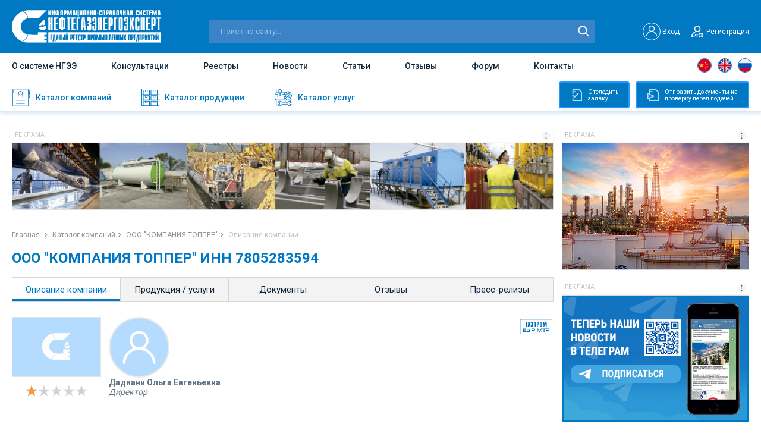

--- FILE ---
content_type: text/html; charset=UTF-8
request_url: https://ngee.ru/obschestvo-s-ogranichennoy-otvetstvennostyu-kompaniya-topper.html
body_size: 13482
content:
<!DOCTYPE html>
<html lang="ru">
<head>
    <base href="https://ngee.ru/"/>
<meta http-equiv="Content-Type" content="text/html; charset=UTF-8" /> 

<!--[if lt IE 9]><script src="http://html5shiv.googlecode.com/svn/trunk/html5.js"></script><![endif]-->

<meta name="viewport" content="width=device-width, initial-scale=1.0, user-scalable=no" />
<meta name="format-detection" content="telephone=no" />
<link href="./css/jquery.fancybox.min.css" rel="stylesheet">
<link href="/css/flexboxgrid.min.css" rel="stylesheet">
<link href="https://fonts.googleapis.com/css2?family=Roboto:wght@400;500;700&display=swap" rel="stylesheet">
<link href="./css/style.css" rel="stylesheet">
<link href="./css/slick.css" rel="stylesheet">
<link href="/css/new.css" rel="stylesheet">

<link rel="stylesheet" href="./css/response_1380.css" media="(max-width: 1380px)">
<link rel="stylesheet" href="./css/response_1279.css" media="(max-width: 1279px)">
<link rel="stylesheet" href="./css/response_1023.css" media="(max-width: 1023px)">
<link rel="stylesheet" href="./css/response_767.css" media="(max-width: 767px)">
<link rel="stylesheet" href="./css/response_650.css" media="(max-width: 650px)">
<link rel="stylesheet" href="./css/response_480.css" media="(max-width: 480px)">


<title>ООО "КОМПАНИЯ ТОППЕР" ИНН 7805283594 - Нефтегазэнергоэксперт</title>

<meta name="keywords" content='ООО "КОМПАНИЯ ТОППЕР" '  />
<meta name="description" content='Информация про ООО "КОМПАНИЯ ТОППЕР" (ИНН 7805283594, Директор Дадиани Ольга Евгеньевна). Направления в структуре НГЭЭ: Спецодежда, обувь и аксессуары Металлообработка' />
<meta name="ip" content="3.133.116.43" />
<link rel="apple-touch-icon-precomposed" sizes="57x57" href="assets/cache/images/img/favicon1-57x57-4ea.png"/>
<link rel="apple-touch-icon-precomposed" sizes="144x144" href="assets/cache/images/img/favicon1-144x144-cd2.png"/>
<link rel="apple-touch-icon-precomposed" sizes="72x72" href="assets/cache/images/img/favicon1-72x72-e3d.png"/>
<link rel="apple-touch-icon-precomposed" sizes="144x144" href="assets/cache/images/img/favicon1-144x144-cd2.png"/>
<link rel="apple-touch-icon-precomposed" sizes="60x60" href="assets/cache/images/img/favicon1-60x60-f8e.png"/>
<link rel="apple-touch-icon-precomposed" sizes="120x120" href="assets/cache/images/img/favicon1-120x120-dd9.png"/>
<link rel="apple-touch-icon-precomposed" sizes="76x76" href="assets/cache/images/img/favicon1-76x76-476.png"/>
<link rel="apple-touch-icon-precomposed" sizes="152x152" href="assets/cache/images/img/favicon1-152x152-dba.png"/>
<link rel="icon" type="image/png" sizes="32x32" href="assets/cache/images/img/favicon1-32x32-06c.png"/>
<link rel="icon" type="image/png" sizes="16x16" href="assets/cache/images/img/favicon1-16x16-06f.png"/>
<link rel="icon" type="image/png" sizes="96x96" href="assets/cache/images/img/favicon1-96x96-3cb.png"/>
<link rel="icon" type="image/png" sizes="128x128" href="assets/cache/images/img/favicon1-128x128-bd2.png"/>
<link rel="icon" type="image/png" sizes="196x196" href="assets/cache/images/img/favicon1-196x196-195.png"/>
<meta name="msapplication-TileColor" content="#FFFFFF" />
<meta name="msapplication-TileImage" content="assets/cache/images/img/favicon1-144x144-cd2.png" />
<meta name="msapplication-square70x70logo" content="assets/cache/images/img/favicon1-70x70-2a8.png"/>
<meta name="msapplication-square150x150logo" content="assets/cache/images/img/favicon1-150x150-e5d.png"/>
<meta name="msapplication-square310x310logo" content="assets/cache/images/img/favicon1-310x310-7ae.png"/>
<link rel="shortcut icon" href="assets/cache/images/img/favicon1-16x16-07e.ico" type="image/x-icon">

<link rel="icon" href="assets/cache/images/img/favicon1-16x16-07e.ico" type="image/x-icon">

<link rel="icon" href="favicon1-16x16-07e.ico" type="image/x-icon">


<link rel="canonical" href="https://ngee.ru/obschestvo-s-ogranichennoy-otvetstvennostyu-kompaniya-topper.html" />



<!-- Global site tag (gtag.js) - Google Analytics -->
<script async src="https://www.googletagmanager.com/gtag/js?id=G-8117TKLH15"></script>
<script>
  window.dataLayer = window.dataLayer || [];
  function gtag(){dataLayer.push(arguments);}
  gtag('js', new Date());

  gtag('config', 'G-8117TKLH15');
</script>


<!-- Yandex.Metrika counter -->
<script type="text/javascript" >
   (function(m,e,t,r,i,k,a){m[i]=m[i]||function(){(m[i].a=m[i].a||[]).push(arguments)};
   m[i].l=1*new Date();k=e.createElement(t),a=e.getElementsByTagName(t)[0],k.async=1,k.src=r,a.parentNode.insertBefore(k,a)})
   (window, document, "script", "https://mc.yandex.ru/metrika/tag.js", "ym");

   ym(84168043, "init", {
        clickmap:true,
        trackLinks:true,
        accurateTrackBounce:true,
        webvisor:true
   });
</script>
<noscript><div><img src="https://mc.yandex.ru/watch/84168043" style="position:absolute; left:-9999px;" alt="" /></div></noscript>
<!-- /Yandex.Metrika counter -->

	<link href="css/jquery.rateyo.min.css" rel="stylesheet">	
	<link rel="stylesheet" type="text/css" href="/assets/snippets/jot/css/tree.css" />
	<script type="text/javascript" src="/assets/snippets/jot/js/tree.js"></script>
</head>
<body>
<div class="wrapper">
	<header class="header">
		<div class="header-top">

	<div class="container flex align-items-end justify-content-between">
		<a href="javascript:void(0)" class="icon-menu"></a>
		<a href="./" class="logo"><img src="img/logo__header.svg" alt="img" class="lozad logo__header"></a>
		
		<div itemscope itemtype="https://schema.org/WebSite" class="search-block">
			<meta itemprop="url" content="https://ngee.ru/" />
			<form class="form-search" method="get" action="search.html" itemprop="potentialAction" itemscope itemtype="https://schema.org/SearchAction">
				<meta itemprop="target"  content="https://ngee.ru/search.html?text=234{text}"/>
				<input type="text" itemprop="query-input"  placeholder="Поиск по сайту..." name="text">
				<input type="submit" value="">
			</form>		
		</div>	

		
		<div class="header-top_right flex align-items-center">
		
			
			<div class="header__user" id="non_auth_block" style="display:block;">
				<a href="#modal-login" data-fancybox=""  data-options="{&quot;touch&quot;: false, &quot;clickSlide&quot;: false, &quot;clickOutside&quot;: false}" class="header__user-login flex align-items-center">
					<span class="user-login-block1"><img src="/img/user__login.svg" alt="User"></span>
					<span class="user-login-block2">Вход</span>
					
				</a>
				
				<a href="#modal-registrations" data-fancybox=""  data-options="{&quot;touch&quot;: false, &quot;clickSlide&quot;: false, &quot;clickOutside&quot;: false}" class="header__user-registration flex align-items-center"><i></i>Регистрация</a>
			</div>
			
			<div class="header__user" id="auth_block" style="display:none;">
				<a rel="nofollow noopener" href="profile.html" class="header__user-login flex align-items-center">
					<i style="background:url(assets/cache/images/assets/snippets/phpthumb/noimage-32x32-d19.png) no-repeat center;"></i><span></span>
				</a>
				<a rel="nofollow noopener" href="/?exit" id="user_logout" class="user-loggedOut"></a>
			</div>
			
			
			<div class="menu-mobile">
				<ul>
					<li><a href="about.html">О системе НГЭЭ</a></li>
					<li><a href="consultations.html">Консультации</a></li>
					<li><a href="registries.html">Реестры</a></li>				
					<li><a href="news.html">Новости</a></li>
					<li><a href="article.html">Статьи</a></li>					
					<li><a href="otzyvy.html">Отзывы</a></li>
					<li><a href="forum.html">Форум</a></li>
					<li><a href="contacts.html">Контакты</a></li>
				</ul>
			</div>
			
		</div>
		
		
	</div>
</div>
		<div class="header-main">
	<div class="container flex align-items-center justify-content-between">			
		<div class="nav">			
			<ul>
				<li class=""><a href="about.html">О системе НГЭЭ</a></li>
				<li class=""><a href="consultations.html">Консультации</a></li>
				<li class=""><a href="registries.html">Реестры</a></li>			
				<li class=""><a href="news.html">Новости</a></li>
				<li class=""><a href="article.html">Статьи</a></li>				
				<li class=""><a href="otzyvy.html">Отзывы</a></li>
				<li class=""><a href="forum.html" rel="nofollow noopener" target="_blank">Форум</a></li>
				<li class=""><a href="contacts.html">Контакты</a></li>
			</ul>
		</div>		

		<div itemscope itemtype="https://schema.org/WebSite" class="search-mobile">
			<meta itemprop="url" content="https://ngee.ru/" />
			<form class="form-search" method="get" action="search.html" itemprop="potentialAction" itemscope itemtype="https://schema.org/SearchAction">
				<meta itemprop="target"  content="https://ngee.ru/search.html?text=234{text}"/>
				<input type="text" itemprop="query-input"  placeholder="Поиск по сайту..." name="text">
				<input type="submit" value="">
			</form>		
		</div>			
		
		<ul class="header-languages language">
			<li><a href="javascript:void(0)" class="languages__china" data-google-lang="zh-CN"></a></li>
			<li><a href="javascript:void(0)" class="languages__uk" data-google-lang="en"></a></li>
			<li><a href="javascript:void(0)" class="languages__russia" data-google-lang="ru"></a></li>
		</ul>
		
	</div>
</div>
		<div class="header-bottom">
	<div class="container">
		
		<ul class="header-bottom-nav">
			<a href="companies.html" class="header-bottom-nav__item ">
				<span class="header-bottom-nav__img header-bottom-nav__img-1"></span>
				<span class="header-bottom-nav__text">Каталог компаний</span>
				<i class="nav-arrow_right"></i>
			</a>
			<a href="katalog-produkcii.html" class="header-bottom-nav__item ">
				<span class="header-bottom-nav__img header-bottom-nav__img-2"></span>
				<span class="header-bottom-nav__text">Каталог продукции</span>
				<i class="nav-arrow_right"></i>
			</a>
			<a href="katalog-uslug.html" class="header-bottom-nav__item ">
				<span class="header-bottom-nav__img header-bottom-nav__img-3"></span>
				<span class="header-bottom-nav__text">Каталог услуг</span>
				<i class="nav-arrow_right"></i>
			</a>
		</ul>
		
		<div class="block-main__right">
			<a rel="nofollow noopener" href="login-bage.html" target="_blank" class="btn_track-application btn_track"><i></i>Отследить<br> заявку</a>
			<a rel="nofollow noopener" href="login-bage.html" target="_blank" class="btn_submit-document btn_track"><i></i>Отправить документы на<br> проверку перед подачей</a>
		</div>
		
	</div>
</div>
		
	</header>
	
	

<div itemscope itemtype="http://schema.org/Organization" style="display:none;">
    <span itemprop="name">ООО "КОМПАНИЯ ТОППЕР"</span>
	<span itemprop="address" itemscope itemtype="http://schema.org/PostalAddress">
						<meta itemprop="streetAddress" content=" набережная Обводного Канала, дом 134-136-138 ЛИТЕР БЛ, ПОМЕЩЕНИЕ 11Н-18,19 КОМ. 215">
						<meta itemprop="postalCode" content=" 190020">
						<meta itemprop="addressLocality" content=" г Санкт-Петербург">
    				</span>	<span itemprop="telephone"></span><a rel="nofollow noopener" href="http://" itemprop="url"></a>
	
	

	<span itemprop="description">Информация про ООО "КОМПАНИЯ ТОППЕР" (ИНН 7805283594, Директор Дадиани Ольга Евгеньевна). Направления в структуре НГЭЭ: Спецодежда, обувь и аксессуары Металлообработка.</span>

</div>	
	
	
	<div class="content"> 
		<div class="content-block">
			<div class="container">
				
				<div class="main">
					<div class="baner-wrap">
	<div href="gobanner?id=50&erid=" class="baner baner--big click-banner" target="_blank"><div class="block-slide-header"><div class="block-slide-title">Реклама</div><div class="block-slide-image" data-tippy-content="&lt;div&gt;Рекламодатель: &lt;span&gt;&lt;/span&gt;&lt;/div&gt;
&lt;div&gt;ИНН: &lt;span&gt;&lt;/span&gt;&lt;/div&gt;
&lt;div&gt;erid: &lt;span&gt;&lt;/span&gt;&lt;/div&gt;"><img src="/img/img-reklama-icon.jpg" alt="Реклама"></div></div><div class="block-slide-body"><img src="assets/images/banners/1656955528.png" class="lozad" title="Единый Реестр подрядчиков, поставщиков, оборудования и материалов для групп «Газпром» и «Транснефть» " alt="Единый Реестр подрядчиков, поставщиков, оборудования и материалов для групп «Газпром» и «Транснефть» "></div></div>	
</div>

					<div class="breadcrumps"> 
						<ul>  
							<li><a href="./">Главная </a></li>
							<li><a href="companies.html">Каталог компаний</a></li>
							<li><a href="obschestvo-s-ogranichennoy-otvetstvennostyu-kompaniya-topper.html">ООО "КОМПАНИЯ ТОППЕР"</a></li>
							<li>Описание компании</li>
						</ul>
					</div>

					<h1 class="blue mini">ООО "КОМПАНИЯ ТОППЕР" ИНН 7805283594</h1>

					<div class="tabs-links">
						<ul class="tabs-links__caption">
							<li  class="active"><a href="obschestvo-s-ogranichennoy-otvetstvennostyu-kompaniya-topper.html">Описание компании</a></li>
							<li ><a href="/obschestvo-s-ogranichennoy-otvetstvennostyu-kompaniya-topper-company-services.html">Продукция / услуги</a></li>
							<li ><a href="/obschestvo-s-ogranichennoy-otvetstvennostyu-kompaniya-topper-company-docs.html">Документы</a></li>
							<li ><a href="/obschestvo-s-ogranichennoy-otvetstvennostyu-kompaniya-topper-company-reviews.html">Отзывы</a></li>
							<li ><a href="/obschestvo-s-ogranichennoy-otvetstvennostyu-kompaniya-topper-company-press-relise.html">Пресс-релизы</a></li>
							<!--<li ><a href="/obschestvo-s-ogranichennoy-otvetstvennostyu-kompaniya-topper-company-comments.html">Комментарии</a></li>-->
						</ul>

						<div class="tabs__content active">
							<div class="company-about" id="company_about" data-type="0">	
	<div class="company-item__left">
		<div class="company-item__img">
			
			<img src="/images/plug/image__zaglushka__3.jpg" alt="img" class="lozad">
		</div>
		
		
		
		<div class="company-item__raiting">
			<div class="product__raiting-done"  data-rateyo-rating="1" data-rateyo-read-only="true"></div>
		</div>
	</div>
	
	<div class="company-item__right">
		<div class="company-user">
			<div class="company-user__img" style="margin:0;padding-left:0;width:auto;height:auto;">
				
			<img src="./img/company-user-2.svg" alt="img" class="lozad" style="width:100px;height:100px;border-radius:50%;">
			</div>
			
			
			<div class="company-user__name">Дадиани Ольга Евгеньевна</div>
			<div class="company-user__profession">Директор</div>			
			
			
		</div>
		<div class="company-item__bottom-list">
			
			<a href="javascript:void(0)" title="Единый Реестр МТР (материально-технических ресурсов ПАО «Газпром»)"><img src="img/4_6.svg" alt="img" class="lozad" style="margin-left:2px;margin-right:2px" alt="Единый Реестр МТР (материально-технических ресурсов ПАО «Газпром»)" title="Единый Реестр МТР (материально-технических ресурсов ПАО «Газпром»)"></a>
			
			<!--ul class="company-languages">
				<li><a href="javascript:void(0)" class="languages__russia"></a></li>
				</ul>
			<a href="javascript:void(0)"><img src="img/4_12.svg" alt="img" class="lozad"></a-->
			
		</div>
		
	</div>
	<div class="company-informations">
	
		<div class="for-btn for-btn-2">
			<div class="for-btn-wrap">
				<span class="for-btn__title">Общие сведения</span>
			</div>
		</div>
		<div class="company-informations__box">
			<div class="attentions-text" id="attention_message" style="color: #f34040;font-weight: 700;"><i></i>ВОЗМОЖНОСТИ ООО "КОМПАНИЯ ТОППЕР" НЕ ПОДТВЕРЖДЕНЫ<br>ООО "КОМПАНИЯ ТОППЕР" включено в Единый реестр промышленных предприятий на базе Информационно-справочной системы (ИСС) «НЕФТЕГАЗЭНЕРГОЭКСПЕРТ».
ООО "КОМПАНИЯ ТОППЕР" не предоставило информацию о своей деятельности и возможностях.


</div>
			<script>
				document.addEventListener('DOMContentLoaded', function () {
				    var confirmed = '';
				    var show_message = '';
								
				    if (confirmed !== '1' && show_message === '1') {
				        document.getElementById('attention_message').style.display = 'none';
				    }
				});
			</script>
			
			
			<div class="company-info-table">
				<div class="company-info-table__row">
					<div class="company-info-table__col company-info-table__col_1">Направления в структуре НГЭЭ</div>
					<div class="company-info-table__col company-info-table__col_2"><p>Спецодежда, обувь и аксессуары</p><p>Металлообработка</p></div>
				</div>
				
				<div class="company-info-table__row">
					<div class="company-info-table__col company-info-table__col_1">Основной вид деятельности (ОКВЭД)</div>
					<div class="company-info-table__col company-info-table__col_2">15.20 производство обуви</div>
				</div>
				
				
	<div class="company-info-table__row">
		<div class="company-info-table__col company-info-table__col_1">Сокращенное наименование</div>
		<div class="company-info-table__col company-info-table__col_2"> ООО "КОМПАНИЯ ТОППЕР"</div>
	</div>
	<div class="company-info-table__row">
		<div class="company-info-table__col company-info-table__col_1">Полное наименование</div>
		<div class="company-info-table__col company-info-table__col_2">ОБЩЕСТВО С ОГРАНИЧЕННОЙ ОТВЕТСТВЕННОСТЬЮ "КОМПАНИЯ ТОППЕР"</div>
	</div>
	<div class="company-info-table__row">
		<div class="company-info-table__col company-info-table__col_1">Юридический адрес</div>
		<div class="company-info-table__col company-info-table__col_2"> 190020, г Санкт-Петербург, набережная Обводного Канала, дом 134-136-138 ЛИТЕР БЛ, ПОМЕЩЕНИЕ 11Н-18,19 КОМ. 215</div>
	</div>
	<div class="company-info-table__row">
		<div class="company-info-table__col company-info-table__col_1">Фактический адрес</div>
		<div class="company-info-table__col company-info-table__col_2"> 190020, г Санкт-Петербург, набережная Обводного Канала, дом 134-136-138 ЛИТЕР БЛ, ПОМЕЩЕНИЕ 11Н-18,19 КОМ. 215</div>
	</div>
	<div class="company-info-table__row">
		<div class="company-info-table__col company-info-table__col_1">Почтовый адрес</div>
		<div class="company-info-table__col company-info-table__col_2"> 190020, г Санкт-Петербург, набережная Обводного Канала, дом 134-136-138 ЛИТЕР БЛ, ПОМЕЩЕНИЕ 11Н-18,19 КОМ. 215</div>
	</div>
				
			</div>
						
		</div>
		<a name="finance"></a>
		<div id="inn_company_info">
	
		 <strong>ИНН</strong> 7805283594 <strong>ОГРН</strong> 1037811099006 </br>  <strong>КПП</strong> 783901001 <strong>ОКПО</strong> 15169704 </br>  <strong>ОКТМО</strong> 40306000000<div class="company-informations__box"><p class="p-12"></p></div>
			
		
		
		</div>
		
		<div class="company-informations__box" id="company_data_1">
			
			<p class="p-16">Дата регистрации: <strong>21.07.2003</strong></p>		
			
			<p><strong>Руководитель Юридического Лица:</strong></p>
			<ul>
				<li>Директор <span class="p-16">Дадиани Ольга Евгеньевна</span></li>
				<li>ИНН 471420577302, действует с 04.02.2016 </li>
			</ul>
			
			<div id="uchred">
			<p><strong>Учредители (2): </strong></p>
			
			<p>Уставный капитал: 10 000,00 руб.</p>
			<ul class="p-16"></ul>
			<ul class="p-16"><li><strong>50%</strong>,  Чувашева Елена Леонидовна , <strong>5 000,00 руб.</strong>, 05.02.2016</li><li><strong>50%</strong>,  Петрова Анна Викторовна , <strong>5 000,00 руб.</strong>, 05.02.2016</li></ul>
			</div>
			
			<script>
				document.addEventListener('DOMContentLoaded', function () {
				    var uchred = '';
								
				    if (uchred === '1') {
				        document.getElementById('uchred').style.display = 'none';
				    }
				});
			</script>
			
			<div id="aboutcompanyinfo">
			<p><strong>Связанные компании, cудебные дела, исполнительные производства:</strong></p>	
			
			<div class="about-company-hide">
				<ul style="margin-bottom:10px;"><li>ООО "КОМПАНИЯ ТОППЕР",Индивидуальный предприниматель</li></ul>	
				
				
				
				<p><strong>Руководитель:</strong></p>
				<ul>
					<li><strong>1</strong></li>
				</ul>
				
				<p><strong>Учредитель: </strong></p>
				<ul>
					<li><strong>0</strong> </li>
				</ul>
				
				<p><strong>ИП:</strong></p>
				<ul>
					<li><strong>1</strong></li>				
				</ul>
				
				<p>ООО "КОМПАНИЯ ТОППЕР" ИНН 7805283594 (аффилированность)</p> 
				
				<ul>
					<li>Учреждённые: <strong>0</strong> </li>
					<li>Представительства: <strong>0</strong> </li>
					<li>Управляемые: <strong>0</strong> </li>
					<li>Филиалы: <strong>0</strong> </li>
				</ul>
				
				<p class="p-attentions p-16"><strong>Судебные дела : </strong> <strong class="mini_text">4</strong></p>
				

				
				<p class="p-attentions p-16"><strong>Исполнительные производства ООО "КОМПАНИЯ ТОППЕР":</strong></p> 
				<ul>    
					<li>найдено по наименованию и адресу (возможны совпадения): <strong>0</strong> </li>
				</ul>
				
				<p><strong>Основной вид деятельности: </strong></p>
				<ul>    
					<li><strong>15.20</strong> производство обуви</li>
					<li>Дополнительные виды деятельности: <a href="#modal-activities" data-fancybox="" data-options="{&quot;touch&quot; : false}"><strong>7</strong></a></li>
				</ul>
				
				<section><div class="modal modal-activities" id="modal-activities" style="display:none;">
    <div class="modal-title">
        <h3>Дополнительные виды деятельности</h3>
    </div>
    <div class="modal-content"><p><strong>16.29.11</strong> производство деревянных инструментов, корпусов и рукояток инструментов, рукояток щеток и метелок, обувных колодок и растяжек для обуви</p><p><strong>25.99.25</strong> производство фурнитуры из недрагоценных металлов для одежды, обуви, кожгалантереи и прочих изделий, в том числе крючков, пряжек, застежек, петелек, колечек, трубчатых и раздвоенных заклепок и др.</p><p><strong>46.16.2</strong> деятельность агентов по оптовой торговле одеждой, изделиями из меха и обувью</p><p><strong>46.42.2</strong> торговля оптовая обувью</p><p><strong>46.43.1</strong> торговля оптовая электрической бытовой техникой</p><p><strong>82.99</strong> деятельность по предоставлению прочих вспомогательных услуг для бизнеса, не включенная в другие группировки</p><p><strong>95.23</strong> ремонт обуви и прочих изделий из кожи</p></div>
	</div></section>
				<p><strong>Данные реестра субъектов МСП: </strong></p>
				<ul>    
					<li>Критерий организации: Малое предприятие </li>
				</ul>
				
				<p><strong>Налоговый орган: </strong></p>
				<ul>    
					<li>Межрайонная Инспекция Федеральной Налоговой Службы №8 По Санкт-Петербургу </li>
					<li>Дата постановки на учет: 17.06.2014 </li>
				</ul>
				
				<p><strong>Уплаченные страховые взносы за 2019 год (По данным ФНС): </strong></p>
					<ul><li> на обязательное социальное страхование на случай временной нетрудоспособности и в связи с материнством<strong> 73 472,92   руб.</strong> </li><li> на обязательное пенсионное страхование, зачисляемые в Пенсионный фонд Российской Федерации<strong> 625 813,63   руб.</strong> </li><li> на обязательное медицинское страхование работающего населения, зачисляемые в бюджет Федерального фонда обязательного медицинского страхования<strong> 145 253,55   руб.</strong> </li></ul>
				
				
				<p><strong>Коды статистики: </strong></p>
					<ul><li>ОКАТО<strong>&nbsp;40262000000</strong> </li><li>ОКОГУ<strong>&nbsp;4210014</strong> </li><li>ОКОПФ<strong>&nbsp;12300</strong> </li><li>ОКФС<strong>&nbsp;16</strong> </li></ul>
				
				
			</div>
			<a href="javascript:void(0)" class="btn btn-more_down btn-about-company show">Показать<i></i></a>
			<a href="javascript:void(0)" class="btn btn-more_up btn-about-company">Скрыть<i></i></a>
		</div>
		</div>
		<script>
				document.addEventListener('DOMContentLoaded', function () {
				    var about = '';
					var uchred = '';
					var fin = '';
								
				    if (about === '1') {
				        document.getElementById('aboutcompanyinfo').style.display = 'none';
				    }
			    if (fin === '1') {
				        document.getElementById('finance').style.display = 'none';
				    }					
				});
		</script>
		
		<div class="company-informations__box company-informations__box-2" id="finance">
			<p><strong>Финансовая отчётность ООО "КОМПАНИЯ ТОППЕР" (По данным РОССТАТ): </strong></p>
			
			<p>Основные показатели отчетности за 2020 год (по данным ФНС): </p>
			<ul>                                         
				<li class="p-16"><strong><span class="big-text-title">сумма доходов</span>: 155 089 000,00 руб. </strong></li>
				<li class="p-16"><strong><span class="big-text-title">сумма расходов</span>: 154 847 000,00 руб. </strong></li>
			</ul>
				<p style="margin-top:15px;">Уплаченные налоги:</p> <ul>
	
	<li>транспортный налог: <strong> 3 230,00 руб.</strong> </li>
	
	<li>неналоговые доходы, администрируемые налоговыми органами: <strong> 0,00 руб.</strong> </li>
	
	<li>задолженность и перерасчеты по отмененным налогам и сборам и иным обязательным платежам (кроме есн, страх. взносов): <strong> 0,00 руб.</strong> </li>
	
	<li>налог на имущество организаций: <strong> 20 530,00 руб.</strong> </li>
	
	<li>налог на добавленную стоимость: <strong> 19 118 491,00 руб.</strong> </li>
	
	<li>налог на прибыль: <strong> 1 148 262,00 руб.</strong> </li></ul>				
			</ul>
		</div>	
	    <script>
				document.addEventListener('DOMContentLoaded', function () {
				    var fin = '';
								
				    if (fin === '1') {
				        document.getElementById('company_data_2').style.display = 'none';
						document.getElementById('company_data_1').style.border = '0 solid transparent';
				    }
				});
		</script>
		
	
		
		
		<div class="for-btn for-btn-2">
			<div class="for-btn-wrap">
				<span class="for-btn__title">Как нас найти</span>
			</div>
		</div>
		<p style="font-size:14px;">Адрес: 190020, г Санкт-Петербург, набережная Обводного Канала, дом 134-136-138 ЛИТЕР БЛ, ПОМЕЩЕНИЕ 11Н-18,19 КОМ. 215</p>
		<div id="map"></div>
	</div>
</div>

<script>
	document.addEventListener('DOMContentLoaded', function () {
		var company_data_1 = document.getElementById('company_data_1');
		var company_data_2 = document.getElementById('company_data_2');
		var inn_company_info = document.getElementById('inn_company_info');
		var type = document.getElementById('company_about').getAttribute('data-type');
								
		if (type === '1') {
		    company_data_1.style.display = 'none';
		    company_data_2.style.display = 'none';
			inn_company_info.style.display = 'none';
		}
	});
</script>
							
						</div>
						
						<div class="comment-block info-comment-block">
							<a href="javascript:void(0)" class="comment-link"><span>Комментарии <i></i></span></a>
							<div class="comment-wrap">	
								
							</div>
						</div>
						
					</div>
				</div>
				
				<div class="aside">
					<div href="gobanner?id=417&erid=" class="baner-aside click-banner" target="_blank"><div class="block-slide-header"><div class="block-slide-title">Реклама</div><div class="block-slide-image" data-tippy-content="&lt;div&gt;Рекламодатель: &lt;span&gt;&lt;/span&gt;&lt;/div&gt;
&lt;div&gt;ИНН: &lt;span&gt;&lt;/span&gt;&lt;/div&gt;
&lt;div&gt;erid: &lt;span&gt;&lt;/span&gt;&lt;/div&gt;"><img src="/img/img-reklama-icon.jpg" alt="Реклама"></div></div><div class="block-slide-body"><img src="assets/images/banners/1751620920.jpg" class="lozad" title="Единый реестр промышленных предприятий. База подрядчиков и поставщиков нефтегазовой отрасли, ТЭК, промышленности" alt="Единый реестр промышленных предприятий. База подрядчиков и поставщиков нефтегазовой отрасли, ТЭК, промышленности"></div></div><div href="gobanner?id=322&erid=" class="baner-aside click-banner" target="_blank"><div class="block-slide-header"><div class="block-slide-title">Реклама</div><div class="block-slide-image" data-tippy-content="&lt;div&gt;Рекламодатель: &lt;span&gt;&lt;/span&gt;&lt;/div&gt;
&lt;div&gt;ИНН: &lt;span&gt;&lt;/span&gt;&lt;/div&gt;
&lt;div&gt;erid: &lt;span&gt;&lt;/span&gt;&lt;/div&gt;"><img src="/img/img-reklama-icon.jpg" alt="Реклама"></div></div><div class="block-slide-body"><img src="assets/images/banners/1693412523.gif" class="lozad" title="Новостной Телеграм-канал" alt="Новостной Телеграм-канал"></div></div><div href="gobanner?id=419&erid=" class="baner-aside click-banner" target="_blank"><div class="block-slide-header"><div class="block-slide-title">Реклама</div><div class="block-slide-image" data-tippy-content="&lt;div&gt;Рекламодатель: &lt;span&gt;&lt;/span&gt;&lt;/div&gt;
&lt;div&gt;ИНН: &lt;span&gt;&lt;/span&gt;&lt;/div&gt;
&lt;div&gt;erid: &lt;span&gt;&lt;/span&gt;&lt;/div&gt;"><img src="/img/img-reklama-icon.jpg" alt="Реклама"></div></div><div class="block-slide-body"><img src="assets/images/banners/1751621316.jpg" class="lozad" title="Единый реестр промышленных предприятий. База подрядчиков и поставщиков нефтегазовой отрасли, ТЭК, промышленности" alt="Единый реестр промышленных предприятий. База подрядчиков и поставщиков нефтегазовой отрасли, ТЭК, промышленности"></div></div><div href="gobanner?id=420&erid=" class="baner-aside click-banner" target="_blank"><div class="block-slide-header"><div class="block-slide-title">Реклама</div><div class="block-slide-image" data-tippy-content="&lt;div&gt;Рекламодатель: &lt;span&gt;&lt;/span&gt;&lt;/div&gt;
&lt;div&gt;ИНН: &lt;span&gt;&lt;/span&gt;&lt;/div&gt;
&lt;div&gt;erid: &lt;span&gt;&lt;/span&gt;&lt;/div&gt;"><img src="/img/img-reklama-icon.jpg" alt="Реклама"></div></div><div class="block-slide-body"><img src="assets/images/banners/1751621285.jpg" class="lozad" title="Единый реестр промышленных предприятий. База подрядчиков и поставщиков нефтегазовой отрасли, ТЭК, промышленности" alt="Единый реестр промышленных предприятий. База подрядчиков и поставщиков нефтегазовой отрасли, ТЭК, промышленности"></div></div><div href="gobanner?id=418&erid=" class="baner-aside click-banner" target="_blank"><div class="block-slide-header"><div class="block-slide-title">Реклама</div><div class="block-slide-image" data-tippy-content="&lt;div&gt;Рекламодатель: &lt;span&gt;&lt;/span&gt;&lt;/div&gt;
&lt;div&gt;ИНН: &lt;span&gt;&lt;/span&gt;&lt;/div&gt;
&lt;div&gt;erid: &lt;span&gt;&lt;/span&gt;&lt;/div&gt;"><img src="/img/img-reklama-icon.jpg" alt="Реклама"></div></div><div class="block-slide-body"><img src="assets/images/banners/1751621078.jpg" class="lozad" title="Единый реестр промышленных предприятий. База подрядчиков и поставщиков нефтегазовой отрасли, ТЭК, промышленности" alt="Единый реестр промышленных предприятий. База подрядчиков и поставщиков нефтегазовой отрасли, ТЭК, промышленности"></div></div><div href="gobanner?id=426&erid=" class="baner-aside click-banner" target="_blank"><div class="block-slide-header"><div class="block-slide-title">Реклама</div><div class="block-slide-image" data-tippy-content="&lt;div&gt;Рекламодатель: &lt;span&gt;&lt;/span&gt;&lt;/div&gt;
&lt;div&gt;ИНН: &lt;span&gt;&lt;/span&gt;&lt;/div&gt;
&lt;div&gt;erid: &lt;span&gt;&lt;/span&gt;&lt;/div&gt;"><img src="/img/img-reklama-icon.jpg" alt="Реклама"></div></div><div class="block-slide-body"><img src="assets/images/banners/1760904693.jpg" class="lozad" title="Единый реестр промышленных предприятий. База подрядчиков и поставщиков нефтегазовой отрасли, ТЭК, промышленности" alt="Единый реестр промышленных предприятий. База подрядчиков и поставщиков нефтегазовой отрасли, ТЭК, промышленности"></div></div>
<h3>Новости</h3>

<div class="aside-news">
	<div class="aside-news-item">
	<div class="aside-news-item__img"><img src="assets/cache/images/news/2026_01/2%2815%29-128x128-196.jpg" alt='Закупка и запрос технико-коммерческого предложения от ИП Туголукова А.Н. на 22 января 2026 года' class="lozad loaded" data-loaded="true"></div>
	<div class="aside-news-item__content">
		<div class="aside-news-item__date">22.01.2026</div>
		<a href="/zakupka-i-zapros-tehniko-kommercheskogo-predlozheniya-ot-ip-tugolukova-an-na-22-yanvarya-2026-goda.html" class="aside-news-item__title">Закупка и запрос технико-коммерческого предложения от ИП Туголукова А.Н. на 22 января 2026 года</a>
	</div>
</div><div class="aside-news-item">
	<div class="aside-news-item__img"><img src="assets/cache/images/news/2026_01/2%2814%29-128x128-321.jpg" alt='АО «Транснефть-Дружба» подвело итоги в области охраны труда за 2025 год' class="lozad loaded" data-loaded="true"></div>
	<div class="aside-news-item__content">
		<div class="aside-news-item__date">22.01.2026</div>
		<a href="/ao-transneft-druzhba-podvelo-itogi-v-oblasti-ohrany-truda-za-2025-god.html" class="aside-news-item__title">АО «Транснефть-Дружба» подвело итоги в области охраны труда за 2025 год</a>
	</div>
</div><div class="aside-news-item">
	<div class="aside-news-item__img"><img src="assets/cache/images/news/2026_01/2%2812%29-128x128-49d.jpg" alt='АО «Транснефть-Дружба» подвело итоги экологической деятельности в 2025 году' class="lozad loaded" data-loaded="true"></div>
	<div class="aside-news-item__content">
		<div class="aside-news-item__date">21.01.2026</div>
		<a href="/ao-transneft-druzhba-podvelo-itogi-ekologicheskoj-deyatelnosti-v-2025-godu.html" class="aside-news-item__title">АО «Транснефть-Дружба» подвело итоги экологической деятельности в 2025 году</a>
	</div>
</div><div class="aside-news-item">
	<div class="aside-news-item__img"><img src="assets/cache/images/news/2024_01/2%2841%29-128x128-e9a.jpg" alt='Закупка и запрос технико-коммерческого предложения от ООО «Торгово-производственная компания (ТПК) ВентЭлектро» на 21 января 2026 года' class="lozad loaded" data-loaded="true"></div>
	<div class="aside-news-item__content">
		<div class="aside-news-item__date">21.01.2026</div>
		<a href="/zakupka-i-zapros-tehniko-kommercheskogo-predlozheniya-ot-ooo-torgovo-proizvodstvennaya-kompaniya-tpk-ventelektro-na-21-yanvarya-2026-goda.html" class="aside-news-item__title">Закупка и запрос технико-коммерческого предложения от ООО «Торгово-производственная компания (ТПК) ВентЭлектро» на 21 января 2026 года</a>
	</div>
</div><div class="aside-news-item">
	<div class="aside-news-item__img"><img src="assets/cache/images/news/2026_01/8_%281%29-128x128-fdc.jpg" alt='Опасения по поводу стремительного увеличения зависимости Европы от импорта газа из США нарастают' class="lozad loaded" data-loaded="true"></div>
	<div class="aside-news-item__content">
		<div class="aside-news-item__date">20.01.2026</div>
		<a href="/opaseniya-po-povodu-stremitelnogo-uvelicheniya-zavisimosti-evropy-ot-importa-gaza-iz-ssha-narastayut.html" class="aside-news-item__title">Опасения по поводу стремительного увеличения зависимости Европы от импорта газа из США нарастают</a>
	</div>
</div>
</div>

<div class="aside-row">
	<a href="#footer" class="aside-link-subcribe text-additiona_blue"><strong>Подписаться на новости</strong></a>
</div>

<h3>Компании на карте</h3>
<a href="map.html" class="map-aside">
	<img src="img/aside-map.jpg" alt="img" class="lozad loaded" data-loaded="true">
</a>

<h3>Вопросы и ответы</h3>
<div class="aside-news-forum">
	<div class="aside-news-forum-item">
		<a href="/voprosy-i-otvety.html" class="aside-news-forum-item__title">Продление экспертного заключения "Газпрома" по ДТОиР</a>
		<p>Мы писали заявку на продление разрешительного документа на ДТОиР в декабре 2018 года, нам тоже отказали. Почему отказали я не смог выяснить. Заказчик ...</p>
	</div>
	
	<div class="aside-news-forum-item">
		<a href="/voprosy-i-otvety.html" class="aside-news-forum-item__title">Сертификация в СДС ИНТЕРГАЗСЕРТ продукция и СМК</a>
		<p>Никто не обещал, что сертификация в СДС ИНТЕРГАЗСЕРТ - это легко и бюджетно! Если вы хотите поставлять продукцию в "Газпром" - никуда не ден...</p>
	</div>
	<div class="aside-news-forum-item">
		<a href="/voprosy-i-otvety.html" class="aside-news-forum-item__title">Сертификация строительных работ (услуг) в СДС ИНТЕРГАЗСЕРТ</a>
		<p>Да вот непонятно, отменили или нет. Я создал новую тему по этому поводу.... </p>
	</div>
	<div class="aside-news-forum-item">
		<a href="/voprosy-i-otvety.html" class="aside-news-forum-item__title">Продление экспертного заключения "Газпрома" по ДТОиР</a>
		<p>Мы писали заявку на продление разрешительного документа на ДТОиР в декабре 2018 года, нам тоже отказали. Почему отказали я не смог выяснить. Заказчик ...</p>
	</div>
</div>
<div class="aside-row">
	<a href="voprosy-i-otvety.html" class="btn btn-more">Показать больше<i></i></a>
</div>

<div href="gobanner?id=422&erid=" class="baner-aside click-banner" target="_blank"><div class="block-slide-header"><div class="block-slide-title">Реклама</div><div class="block-slide-image" data-tippy-content="&lt;div&gt;Рекламодатель: &lt;span&gt;&lt;/span&gt;&lt;/div&gt;
&lt;div&gt;ИНН: &lt;span&gt;&lt;/span&gt;&lt;/div&gt;
&lt;div&gt;erid: &lt;span&gt;&lt;/span&gt;&lt;/div&gt;"><img src="/img/img-reklama-icon.jpg" alt="Реклама"></div></div><div class="block-slide-body"><img src="assets/images/banners/1751621425.jpg" class="lozad" title="Единый реестр промышленных предприятий. База подрядчиков и поставщиков нефтегазовой отрасли, ТЭК, промышленности" alt="Единый реестр промышленных предприятий. База подрядчиков и поставщиков нефтегазовой отрасли, ТЭК, промышленности"></div></div><div href="gobanner?id=423&erid=" class="baner-aside click-banner" target="_blank"><div class="block-slide-header"><div class="block-slide-title">Реклама</div><div class="block-slide-image" data-tippy-content="&lt;div&gt;Рекламодатель: &lt;span&gt;&lt;/span&gt;&lt;/div&gt;
&lt;div&gt;ИНН: &lt;span&gt;&lt;/span&gt;&lt;/div&gt;
&lt;div&gt;erid: &lt;span&gt;&lt;/span&gt;&lt;/div&gt;"><img src="/img/img-reklama-icon.jpg" alt="Реклама"></div></div><div class="block-slide-body"><img src="assets/images/banners/1751621466.jpg" class="lozad" title="Единый реестр промышленных предприятий. База подрядчиков и поставщиков нефтегазовой отрасли, ТЭК, промышленности" alt="Единый реестр промышленных предприятий. База подрядчиков и поставщиков нефтегазовой отрасли, ТЭК, промышленности"></div></div><div href="gobanner?id=421&erid=" class="baner-aside click-banner" target="_blank"><div class="block-slide-header"><div class="block-slide-title">Реклама</div><div class="block-slide-image" data-tippy-content="&lt;div&gt;Рекламодатель: &lt;span&gt;&lt;/span&gt;&lt;/div&gt;
&lt;div&gt;ИНН: &lt;span&gt;&lt;/span&gt;&lt;/div&gt;
&lt;div&gt;erid: &lt;span&gt;&lt;/span&gt;&lt;/div&gt;"><img src="/img/img-reklama-icon.jpg" alt="Реклама"></div></div><div class="block-slide-body"><img src="assets/images/banners/1751621382.jpg" class="lozad" title="Единый реестр промышленных предприятий. База подрядчиков и поставщиков нефтегазовой отрасли, ТЭК, промышленности" alt="Единый реестр промышленных предприятий. База подрядчиков и поставщиков нефтегазовой отрасли, ТЭК, промышленности"></div></div>

<div class="aside-row">
	<a href="ban.html" class="btn btn-more">Все баннеры<i></i></a>
</div>
				</div>
			</div>
		</div>
	</div>
</div>
<footer id="footer">
    <div class="footer-top">
        <div class="container"> 
            <ul>
                <li><a href="about.html">О СИТЕМЕ НГЭЭ</a></li>
                <li><a href="consultations.html">КОНСУЛЬТАЦИИ</a></li>
                <li><a href="registries.html">РЕЕСТРЫ</a></li>          
                <li><a href="news.html">НОВОСТИ</a></li>
                <li><a href="article.html">СТАТЬИ</a></li>				
                <li><a href="otzyvy.html">ОТЗЫВЫ</a></li>
                <li><a href="forum.html">ФОРУМ</a></li>
                <li><a href="contacts.html">КОНТАКТЫ </a></li>
            </ul>
        </div>
    </div>

    <div class="footer-main">
        <div class="container"> 
            <ul>
                <li><a href="companies.html">Каталог компаний</a></li>
                <li><a href="katalog-produkcii.html">Каталог продукции</a></li>
                <li><a href="katalog-uslug.html">Каталог услуг</a></li>
				
				<li><a href="/business-with-russia.html">Business with Russia</a></li>
				<li><a href="/business-with-russia-chinese.html">與俄羅斯的業務</a></li>				
            </ul>
            <ul>
                <li><a  rel="nofollow noopener" href="https://reestr-neftegaz.ru/" target="_blank">Единый Реестр «Газпром» и «Транснефть»</a></li>
                <li><a  rel="nofollow noopener" href="login-bage.html" target="_blank">Отправить документы на проверку перед подачей</a></li>
                <li><a  rel="nofollow noopener" href="login-bage.html" target="_blank">Отследить заявку</a></li>
				<li><a href="zaregistrirovannym-kompaniyam.html">Зарегистрированным компаниям</a></li>
				
            </ul>
            <ul>
                <li><a href="registration-ngee.html">Регистрация в НГЭЭ</a></li>
                <li><a href="map.html">Карта компаний</a></li>
				<li><a href="advertising.html">Реклама в ИСС НГЭЭ</a></li>
                <li><a href="ban.html">Баннеры</a></li>
				<li><a href="voprosy-i-otvety.html">Вопросы и ответы</a></li>
            </ul>     
            <div class="footer-subscribe">
                <div class="footer-subscribe__title">Подписка на новости</div>
                <form method="post" id="footer_subscribe_form">
                    <input type="email" name="email" placeholder="Введите ваш e-mail" required>
					<input type="hidden" name="ip" value="3.133.116.43">		
                    <input type="submit" value="Подписаться">
                </form>
            </div>
			
			<div class="wishes__block">
				
				<a href="#modal-wishes" data-fancybox class="btn btn-more wishes__a" data-options="{"touch": false, "clickSlide": false, "clickOutside": false}">Написать пожелания</a>
			</div>
			
<div class="col-sm-12" style="margin-top: 15px;display: flex;justify-content: end;">
<a rel="nofollow noopener" style="color: #fff;display: flex;align-items: center;justify-content: end;width: max-content;" href="https://iiivash.ru/" target="_blank" title="Разработка web-решений">
	Сделано в студии ivashov 
	<img src="/img/iiivash.png" alt="Разработка web-решений" style="width: 20px;">
</a>		
</div>
			
<div class="col-sm-12" style="margin-top: 5px;display: flex;justify-content: end;">
SEO-продвижение от <a rel="nofollow noopener" style="color: #fff;margin-left:5px;display: flex;align-items: center;justify-content: end;width: max-content;" href="https://ovva.ru/" target="_blank" title="SEO-продвижение от Ovva">Ovva</a>
</div>		
			

			
        </div>
    </div>

    <div class="footer-bottom">
        <div class="container"> 
            <a href="./" class="logo left"><img src="img/logo__header.svg" alt="img" class="img-footer lozad"></a>
            <div class="copyright">© 2006-2026 ИСС «Нефтегазэнергоэксперт» Все права защищены.</div>

    
        </div>
    </div>
</footer>



<script src="https://www.google.com/recaptcha/api.js"></script>

<div class="modal modal-form" id="modal-error-inn">
    <div class="block-content">
        <div>
        	<img src="/img/form_eroor_icon.png"  class="form_eroor_icon" alt="form_eroor_icon">
        </div>
		<p>
Добавление компаний в автоматическом режиме временно отключено. <br>
Мы добавим вашу компанию в течение короткого времени. <br>
Вы получите сообщение на email.</p>
    </div>
	<div class="modal-ajax"  id="modal-ajax-5">		
            <form method="post" id="error_inn_form">
                    <input type="hidden" name="email" value="">				    
                    <input type="submit" value="ОК">
             </form>		
	</div>
</div>

<div class="modal modal-form" id="modal-wishes">
    <div class="block-title">
        <h3>Написать пожелания</h3>
    </div>
	<div class="modal-ajax"  id="modal-ajax-4">		
            <form method="post" id="footer_subscribe_wishes">
                    <input type="email" name="email" placeholder="Введите ваш e-mail" required>
				    <textarea class="input__field--textarea" placeholder="Напишите сообщение" rows="6" name="text" required></textarea>
                    <input type="submit" value="Отправить">
             </form>		
	</div>
</div>

<div class="modal modal-form" id="confirmed_add_company">    
	<div style="text-align:center;">
		<!-- <p>Компания <span id="company_name"></span> добавлена. Вы можете заполнить дополнительные данные о компании. </p>
		<a href="#" class="btn" style="display: block;    padding: 10px;" id="adding_company">Перейти к редактированию</a> -->
		<p>После нажатия ОК ваша компания будет добавлена в базу и вы будете перенаправлены на страницу ее редактирования</p>
		<a href="#" class="btn" style="display: block; padding: 10px;" id="adding_company">ОК</a>
	</div>
</div>
<div class="modal modal-form" id="enter-please">    
	<div>
		<p><a href="#modal-registrations" data-fancybox=""  data-options="{&quot;touch&quot; : false}">Зарегистрируйтесь</a> или
			<a href="#modal-login" data-fancybox=""  data-options="{&quot;touch&quot; : false}">Войдите</a> на сайт, чтобы добавить <span id="enter-please-type">компанию</span>.</p>
	</div>
</div>
<div class="modal modal-form" id="modal-registrations">
    <div class="block-title">
        <h3>Регистрация в системе</h3>
    </div>
	

			
	
	<div class="modal-ajax" id="modal-ajax-1">
	<form method="post" action="">
	
		<input type="hidden" name="formid" value="register">
	    <input type="hidden" name="ip" value="">
	
        <div class="form-row">
            <input type="text" placeholder="ФИО* " name="fullname" value="" required/>
			
        </div>
        <div class="form-row">
            <input type="text" placeholder="Название организации*" name="organization_name" value=""required />
        </div>
        <div class="form-row">
            <input type="text" placeholder="Должность" name="post" value=""/>
        </div>

        <div class="form-row">
            <input type="text" placeholder="Город" name="city" value=""/>
        </div>

        <div class="form-row">
            <input type="text" placeholder="Телефон" name="phone" value=""/>
        </div>
        <div class="form-row">
            <input type="text" placeholder="Web-сайт" name="website" value=""/>
        </div>

        <div class="form-row">
            <input type="text" placeholder="E-mail*" name="email" value="" required/>
        </div>
	
		<div class="form-row">
			
		</div>
	
        <div class="form-row">
            <input type="password" placeholder="Пароль*" name="password" required/>
        </div>
		
        <div class="form-row">
            <input type="password" placeholder="Подтверждение пароля*" name="repeatPassword" required/>
        </div>  
	
		<div class="form-row">
			
			
		</div>
		
		 <div class="form-row form-group  " >
			<div id="register-recaptcha" class="g-recaptcha" data-sitekey="6Ldn9gQcAAAAACGv3WBY27Po36L-vH6pmcMarhIB" data-type="image" data-tabindex="0" data-size="normal" data-theme="light" data-callback="recaptcha_valid" data-expired-callback="recaptcha_exp" data-badge="bottomright"></div>
			
		</div>		
		
        <div class="form-row">
            <input type="submit" value="Зарегистрироваться" class="btn">
        </div>
		
        <div class="form-row">Нажимая на кнопку, Вы соглашаетесь на обработку персональных данных и соглашаетесь с <a href="politika-konfidencialnosti.html" title="Политика конфиденциальности">политикой конфиденциальности</a>.</div>		
		
        <p class="modal-text-info">Вам будет отправлено письмо на e-mail адрес, указанный при регистрации. После внимательного ознакомления с письмом, вы должны будете подтвердить регистрацию, пройдя по ссылке, указанной в письме.</p>
	
</form>
	</div>
</div>

<div class="modal modal-form" id="modal-registrations-purpose">
    <div class="block-title">
        <h3>Цель регистрации в системе</h3>
    </div>
	
   
</div>


<div class="modal modal-form" id="modal-login">
    <div class="block-title">
        <h3>Вход в систему</h3>
    </div>
	<div class="modal-ajax"  id="modal-ajax-2">
	
	<form method="post" action="">
		<input type="hidden" name="formid" value="login">
		<div class="form-row">
			<input type="text" placeholder="E-mail*" class="input-email" name="email" value=""/>
			
		</div>

		<div class="form-row">
			<input type="password" placeholder="Пароль*" class="input-password" name="password"/>
			
		</div>

		<div class="form-row form-row-Forgot">
			<div class="checkbox">
				<input id="remember-me" type="checkbox" checked name="rememberme">
				<label for="remember-me">Запомнить меня</label>
			</div>
			<a  href="vosstanovlenie-parolya.html"  id="reminder-link">Забыли пароль?</a>
			
						<!--a  href="#modal-reminder" data-fancybox=""  data-options="{&quot;touch&quot;: false, &quot;clickSlide&quot;: false, &quot;clickOutside&quot;: false}" id="reminder-link">Забыли пароль?</a-->
		</div>
		
		<div class="form-row">
			<input type="submit" value="Войти" class="btn">
		</div>
		<div class="form-row">
			<a href="#modal-registrations" data-fancybox=""  data-options="{&quot;touch&quot;: false, &quot;clickSlide&quot;: false, &quot;clickOutside&quot;: false}"  class="btn btn_orange">Зарегистрироваться </a>
		</div>
	</form>  
	</div>
</div>

<script>
	function recaptcha_valid(){
		alert("Капча угадана");
	}
	function recaptcha_exp(){
		alert("Истекло врем ожидания");
	}	
</script>
<script src="js/jquery-2.1.1.min.js" ></script>
<script src="js/lozad.min.js"></script> 
<script src="js/jquery.dm-uploader.js"></script> 
<script src="js/jquery.session.js"></script> 
<script src="js/script.js?v=2.0"></script>
<script src="js/slick.min.js"></script> 
<script src="js/fancybox.min.js"></script> 

<script src="js/chosen.jquery.min.js"></script> 
<script type="text/javascript">
    $("select").chosen({
        width: "100%",
		search_contains: true
    });
</script>

<script type="text/javascript" src="js/jquery.rateyo.min.js"></script> 
<script type="text/javascript">
  $(".product__raiting-done").rateYo({
    fullStar: true,
    starWidth: "20px",
    normalFill: "#d2d2d2",
    ratedFill: "#F2994A",
    spacing: "1px"
  });
$(".raiting-done").rateYo({
    fullStar: true,
    starWidth: "14px",
    normalFill: "#d2d2d2",
    ratedFill: "#f5d000",
    spacing: "0px"
  });
</script>



<script src="https://api-maps.yandex.ru/2.1/?load=package.full&lang=ru-RU&apikey=8941f816-9d08-4329-a45f-c86bfac2ec71" type="text/javascript"></script>
<script type="text/javascript">
if ($('#map').length > 0) {
    ymaps.ready(init);
}
	
function init() {
    var myMap = new ymaps.Map("map", {
        center: [ 59.917163,30.382739 ],
        zoom: 14,
		controls: ["zoomControl", "zoomControl", "fullscreenControl"]
    });

     myPlacemark0 = new ymaps.Placemark(myMap.getCenter(), {             
            balloonContentHeader: '<span class="map-company">ООО "КОМПАНИЯ ТОППЕР"</span>',            
            balloonContentBody: '<img src="assets/cache/images/assets/snippets/phpthumb/noimage-100x100-3b7.png">',
            
            balloonContentFooter: ' 190020, г Санкт-Петербург, набережная Обводного Канала, дом 134-136-138 ЛИТЕР БЛ, ПОМЕЩЕНИЕ 11Н-18,19 КОМ. 215',
        }, {
            iconImageHref: 'img/pin-for-map.svg', // картинка иконки
            iconImageSize: [30, 30], // размер иконки
            iconImageOffset: [-15, -15],
        }),

     myPlacemark1 = new ymaps.Placemark([50,39], { 
        // Зададим содержимое заголовка балуна.
            balloonContentHeader: '<span class="map-company">«Взлет»</span>',
            // Зададим содержимое основной части балуна.
            balloonContentBody: '<img src="img/map-logo-2.png" height="27" width="110">',
            // Зададим содержимое нижней части балуна.
            balloonContentFooter: '142432, Россия, ﻿г. Черноголовка, пр-д Северный, д. 1',
    }, {
        iconImageHref: 'img/pin-for-map.svg', // картинка иконки
        iconImageSize: [30, 30], // размер иконки
        iconImageOffset: [-15, -15],
    });
    
/* Добавляем метки на карту */
myMap.geoObjects
    .add(myPlacemark0)
    
}
</script>

<script src="https://unpkg.com/@popperjs/core@2"></script>
<script src="https://unpkg.com/tippy.js@6"></script>

<script src="https://unpkg.com/@popperjs/core@2"></script>
<script src="https://unpkg.com/tippy.js@6"></script>
<script type="text/javascript">	
	tippy('[data-tippy-content]', {
		theme: 'white',
		allowHTML: true,
		
		/*
		interactive: true,
		interactiveDebounce: 75,
		interactiveBorder: 30,
		placement: 'top',
		positionFixed: true,
		*/
		
	});
</script>
<script src="js/jquery.cookie.min.js"></script>
<script src="js/google-translate.js"></script>
<script src="https://translate.google.com/translate_a/element.js?cb=TranslateInit"></script>
</body>
</html>

--- FILE ---
content_type: text/html; charset=utf-8
request_url: https://www.google.com/recaptcha/api2/anchor?ar=1&k=6Ldn9gQcAAAAACGv3WBY27Po36L-vH6pmcMarhIB&co=aHR0cHM6Ly9uZ2VlLnJ1OjQ0Mw..&hl=en&type=image&v=N67nZn4AqZkNcbeMu4prBgzg&theme=light&size=normal&badge=bottomright&anchor-ms=20000&execute-ms=30000&cb=1h1zombe8293
body_size: 49182
content:
<!DOCTYPE HTML><html dir="ltr" lang="en"><head><meta http-equiv="Content-Type" content="text/html; charset=UTF-8">
<meta http-equiv="X-UA-Compatible" content="IE=edge">
<title>reCAPTCHA</title>
<style type="text/css">
/* cyrillic-ext */
@font-face {
  font-family: 'Roboto';
  font-style: normal;
  font-weight: 400;
  font-stretch: 100%;
  src: url(//fonts.gstatic.com/s/roboto/v48/KFO7CnqEu92Fr1ME7kSn66aGLdTylUAMa3GUBHMdazTgWw.woff2) format('woff2');
  unicode-range: U+0460-052F, U+1C80-1C8A, U+20B4, U+2DE0-2DFF, U+A640-A69F, U+FE2E-FE2F;
}
/* cyrillic */
@font-face {
  font-family: 'Roboto';
  font-style: normal;
  font-weight: 400;
  font-stretch: 100%;
  src: url(//fonts.gstatic.com/s/roboto/v48/KFO7CnqEu92Fr1ME7kSn66aGLdTylUAMa3iUBHMdazTgWw.woff2) format('woff2');
  unicode-range: U+0301, U+0400-045F, U+0490-0491, U+04B0-04B1, U+2116;
}
/* greek-ext */
@font-face {
  font-family: 'Roboto';
  font-style: normal;
  font-weight: 400;
  font-stretch: 100%;
  src: url(//fonts.gstatic.com/s/roboto/v48/KFO7CnqEu92Fr1ME7kSn66aGLdTylUAMa3CUBHMdazTgWw.woff2) format('woff2');
  unicode-range: U+1F00-1FFF;
}
/* greek */
@font-face {
  font-family: 'Roboto';
  font-style: normal;
  font-weight: 400;
  font-stretch: 100%;
  src: url(//fonts.gstatic.com/s/roboto/v48/KFO7CnqEu92Fr1ME7kSn66aGLdTylUAMa3-UBHMdazTgWw.woff2) format('woff2');
  unicode-range: U+0370-0377, U+037A-037F, U+0384-038A, U+038C, U+038E-03A1, U+03A3-03FF;
}
/* math */
@font-face {
  font-family: 'Roboto';
  font-style: normal;
  font-weight: 400;
  font-stretch: 100%;
  src: url(//fonts.gstatic.com/s/roboto/v48/KFO7CnqEu92Fr1ME7kSn66aGLdTylUAMawCUBHMdazTgWw.woff2) format('woff2');
  unicode-range: U+0302-0303, U+0305, U+0307-0308, U+0310, U+0312, U+0315, U+031A, U+0326-0327, U+032C, U+032F-0330, U+0332-0333, U+0338, U+033A, U+0346, U+034D, U+0391-03A1, U+03A3-03A9, U+03B1-03C9, U+03D1, U+03D5-03D6, U+03F0-03F1, U+03F4-03F5, U+2016-2017, U+2034-2038, U+203C, U+2040, U+2043, U+2047, U+2050, U+2057, U+205F, U+2070-2071, U+2074-208E, U+2090-209C, U+20D0-20DC, U+20E1, U+20E5-20EF, U+2100-2112, U+2114-2115, U+2117-2121, U+2123-214F, U+2190, U+2192, U+2194-21AE, U+21B0-21E5, U+21F1-21F2, U+21F4-2211, U+2213-2214, U+2216-22FF, U+2308-230B, U+2310, U+2319, U+231C-2321, U+2336-237A, U+237C, U+2395, U+239B-23B7, U+23D0, U+23DC-23E1, U+2474-2475, U+25AF, U+25B3, U+25B7, U+25BD, U+25C1, U+25CA, U+25CC, U+25FB, U+266D-266F, U+27C0-27FF, U+2900-2AFF, U+2B0E-2B11, U+2B30-2B4C, U+2BFE, U+3030, U+FF5B, U+FF5D, U+1D400-1D7FF, U+1EE00-1EEFF;
}
/* symbols */
@font-face {
  font-family: 'Roboto';
  font-style: normal;
  font-weight: 400;
  font-stretch: 100%;
  src: url(//fonts.gstatic.com/s/roboto/v48/KFO7CnqEu92Fr1ME7kSn66aGLdTylUAMaxKUBHMdazTgWw.woff2) format('woff2');
  unicode-range: U+0001-000C, U+000E-001F, U+007F-009F, U+20DD-20E0, U+20E2-20E4, U+2150-218F, U+2190, U+2192, U+2194-2199, U+21AF, U+21E6-21F0, U+21F3, U+2218-2219, U+2299, U+22C4-22C6, U+2300-243F, U+2440-244A, U+2460-24FF, U+25A0-27BF, U+2800-28FF, U+2921-2922, U+2981, U+29BF, U+29EB, U+2B00-2BFF, U+4DC0-4DFF, U+FFF9-FFFB, U+10140-1018E, U+10190-1019C, U+101A0, U+101D0-101FD, U+102E0-102FB, U+10E60-10E7E, U+1D2C0-1D2D3, U+1D2E0-1D37F, U+1F000-1F0FF, U+1F100-1F1AD, U+1F1E6-1F1FF, U+1F30D-1F30F, U+1F315, U+1F31C, U+1F31E, U+1F320-1F32C, U+1F336, U+1F378, U+1F37D, U+1F382, U+1F393-1F39F, U+1F3A7-1F3A8, U+1F3AC-1F3AF, U+1F3C2, U+1F3C4-1F3C6, U+1F3CA-1F3CE, U+1F3D4-1F3E0, U+1F3ED, U+1F3F1-1F3F3, U+1F3F5-1F3F7, U+1F408, U+1F415, U+1F41F, U+1F426, U+1F43F, U+1F441-1F442, U+1F444, U+1F446-1F449, U+1F44C-1F44E, U+1F453, U+1F46A, U+1F47D, U+1F4A3, U+1F4B0, U+1F4B3, U+1F4B9, U+1F4BB, U+1F4BF, U+1F4C8-1F4CB, U+1F4D6, U+1F4DA, U+1F4DF, U+1F4E3-1F4E6, U+1F4EA-1F4ED, U+1F4F7, U+1F4F9-1F4FB, U+1F4FD-1F4FE, U+1F503, U+1F507-1F50B, U+1F50D, U+1F512-1F513, U+1F53E-1F54A, U+1F54F-1F5FA, U+1F610, U+1F650-1F67F, U+1F687, U+1F68D, U+1F691, U+1F694, U+1F698, U+1F6AD, U+1F6B2, U+1F6B9-1F6BA, U+1F6BC, U+1F6C6-1F6CF, U+1F6D3-1F6D7, U+1F6E0-1F6EA, U+1F6F0-1F6F3, U+1F6F7-1F6FC, U+1F700-1F7FF, U+1F800-1F80B, U+1F810-1F847, U+1F850-1F859, U+1F860-1F887, U+1F890-1F8AD, U+1F8B0-1F8BB, U+1F8C0-1F8C1, U+1F900-1F90B, U+1F93B, U+1F946, U+1F984, U+1F996, U+1F9E9, U+1FA00-1FA6F, U+1FA70-1FA7C, U+1FA80-1FA89, U+1FA8F-1FAC6, U+1FACE-1FADC, U+1FADF-1FAE9, U+1FAF0-1FAF8, U+1FB00-1FBFF;
}
/* vietnamese */
@font-face {
  font-family: 'Roboto';
  font-style: normal;
  font-weight: 400;
  font-stretch: 100%;
  src: url(//fonts.gstatic.com/s/roboto/v48/KFO7CnqEu92Fr1ME7kSn66aGLdTylUAMa3OUBHMdazTgWw.woff2) format('woff2');
  unicode-range: U+0102-0103, U+0110-0111, U+0128-0129, U+0168-0169, U+01A0-01A1, U+01AF-01B0, U+0300-0301, U+0303-0304, U+0308-0309, U+0323, U+0329, U+1EA0-1EF9, U+20AB;
}
/* latin-ext */
@font-face {
  font-family: 'Roboto';
  font-style: normal;
  font-weight: 400;
  font-stretch: 100%;
  src: url(//fonts.gstatic.com/s/roboto/v48/KFO7CnqEu92Fr1ME7kSn66aGLdTylUAMa3KUBHMdazTgWw.woff2) format('woff2');
  unicode-range: U+0100-02BA, U+02BD-02C5, U+02C7-02CC, U+02CE-02D7, U+02DD-02FF, U+0304, U+0308, U+0329, U+1D00-1DBF, U+1E00-1E9F, U+1EF2-1EFF, U+2020, U+20A0-20AB, U+20AD-20C0, U+2113, U+2C60-2C7F, U+A720-A7FF;
}
/* latin */
@font-face {
  font-family: 'Roboto';
  font-style: normal;
  font-weight: 400;
  font-stretch: 100%;
  src: url(//fonts.gstatic.com/s/roboto/v48/KFO7CnqEu92Fr1ME7kSn66aGLdTylUAMa3yUBHMdazQ.woff2) format('woff2');
  unicode-range: U+0000-00FF, U+0131, U+0152-0153, U+02BB-02BC, U+02C6, U+02DA, U+02DC, U+0304, U+0308, U+0329, U+2000-206F, U+20AC, U+2122, U+2191, U+2193, U+2212, U+2215, U+FEFF, U+FFFD;
}
/* cyrillic-ext */
@font-face {
  font-family: 'Roboto';
  font-style: normal;
  font-weight: 500;
  font-stretch: 100%;
  src: url(//fonts.gstatic.com/s/roboto/v48/KFO7CnqEu92Fr1ME7kSn66aGLdTylUAMa3GUBHMdazTgWw.woff2) format('woff2');
  unicode-range: U+0460-052F, U+1C80-1C8A, U+20B4, U+2DE0-2DFF, U+A640-A69F, U+FE2E-FE2F;
}
/* cyrillic */
@font-face {
  font-family: 'Roboto';
  font-style: normal;
  font-weight: 500;
  font-stretch: 100%;
  src: url(//fonts.gstatic.com/s/roboto/v48/KFO7CnqEu92Fr1ME7kSn66aGLdTylUAMa3iUBHMdazTgWw.woff2) format('woff2');
  unicode-range: U+0301, U+0400-045F, U+0490-0491, U+04B0-04B1, U+2116;
}
/* greek-ext */
@font-face {
  font-family: 'Roboto';
  font-style: normal;
  font-weight: 500;
  font-stretch: 100%;
  src: url(//fonts.gstatic.com/s/roboto/v48/KFO7CnqEu92Fr1ME7kSn66aGLdTylUAMa3CUBHMdazTgWw.woff2) format('woff2');
  unicode-range: U+1F00-1FFF;
}
/* greek */
@font-face {
  font-family: 'Roboto';
  font-style: normal;
  font-weight: 500;
  font-stretch: 100%;
  src: url(//fonts.gstatic.com/s/roboto/v48/KFO7CnqEu92Fr1ME7kSn66aGLdTylUAMa3-UBHMdazTgWw.woff2) format('woff2');
  unicode-range: U+0370-0377, U+037A-037F, U+0384-038A, U+038C, U+038E-03A1, U+03A3-03FF;
}
/* math */
@font-face {
  font-family: 'Roboto';
  font-style: normal;
  font-weight: 500;
  font-stretch: 100%;
  src: url(//fonts.gstatic.com/s/roboto/v48/KFO7CnqEu92Fr1ME7kSn66aGLdTylUAMawCUBHMdazTgWw.woff2) format('woff2');
  unicode-range: U+0302-0303, U+0305, U+0307-0308, U+0310, U+0312, U+0315, U+031A, U+0326-0327, U+032C, U+032F-0330, U+0332-0333, U+0338, U+033A, U+0346, U+034D, U+0391-03A1, U+03A3-03A9, U+03B1-03C9, U+03D1, U+03D5-03D6, U+03F0-03F1, U+03F4-03F5, U+2016-2017, U+2034-2038, U+203C, U+2040, U+2043, U+2047, U+2050, U+2057, U+205F, U+2070-2071, U+2074-208E, U+2090-209C, U+20D0-20DC, U+20E1, U+20E5-20EF, U+2100-2112, U+2114-2115, U+2117-2121, U+2123-214F, U+2190, U+2192, U+2194-21AE, U+21B0-21E5, U+21F1-21F2, U+21F4-2211, U+2213-2214, U+2216-22FF, U+2308-230B, U+2310, U+2319, U+231C-2321, U+2336-237A, U+237C, U+2395, U+239B-23B7, U+23D0, U+23DC-23E1, U+2474-2475, U+25AF, U+25B3, U+25B7, U+25BD, U+25C1, U+25CA, U+25CC, U+25FB, U+266D-266F, U+27C0-27FF, U+2900-2AFF, U+2B0E-2B11, U+2B30-2B4C, U+2BFE, U+3030, U+FF5B, U+FF5D, U+1D400-1D7FF, U+1EE00-1EEFF;
}
/* symbols */
@font-face {
  font-family: 'Roboto';
  font-style: normal;
  font-weight: 500;
  font-stretch: 100%;
  src: url(//fonts.gstatic.com/s/roboto/v48/KFO7CnqEu92Fr1ME7kSn66aGLdTylUAMaxKUBHMdazTgWw.woff2) format('woff2');
  unicode-range: U+0001-000C, U+000E-001F, U+007F-009F, U+20DD-20E0, U+20E2-20E4, U+2150-218F, U+2190, U+2192, U+2194-2199, U+21AF, U+21E6-21F0, U+21F3, U+2218-2219, U+2299, U+22C4-22C6, U+2300-243F, U+2440-244A, U+2460-24FF, U+25A0-27BF, U+2800-28FF, U+2921-2922, U+2981, U+29BF, U+29EB, U+2B00-2BFF, U+4DC0-4DFF, U+FFF9-FFFB, U+10140-1018E, U+10190-1019C, U+101A0, U+101D0-101FD, U+102E0-102FB, U+10E60-10E7E, U+1D2C0-1D2D3, U+1D2E0-1D37F, U+1F000-1F0FF, U+1F100-1F1AD, U+1F1E6-1F1FF, U+1F30D-1F30F, U+1F315, U+1F31C, U+1F31E, U+1F320-1F32C, U+1F336, U+1F378, U+1F37D, U+1F382, U+1F393-1F39F, U+1F3A7-1F3A8, U+1F3AC-1F3AF, U+1F3C2, U+1F3C4-1F3C6, U+1F3CA-1F3CE, U+1F3D4-1F3E0, U+1F3ED, U+1F3F1-1F3F3, U+1F3F5-1F3F7, U+1F408, U+1F415, U+1F41F, U+1F426, U+1F43F, U+1F441-1F442, U+1F444, U+1F446-1F449, U+1F44C-1F44E, U+1F453, U+1F46A, U+1F47D, U+1F4A3, U+1F4B0, U+1F4B3, U+1F4B9, U+1F4BB, U+1F4BF, U+1F4C8-1F4CB, U+1F4D6, U+1F4DA, U+1F4DF, U+1F4E3-1F4E6, U+1F4EA-1F4ED, U+1F4F7, U+1F4F9-1F4FB, U+1F4FD-1F4FE, U+1F503, U+1F507-1F50B, U+1F50D, U+1F512-1F513, U+1F53E-1F54A, U+1F54F-1F5FA, U+1F610, U+1F650-1F67F, U+1F687, U+1F68D, U+1F691, U+1F694, U+1F698, U+1F6AD, U+1F6B2, U+1F6B9-1F6BA, U+1F6BC, U+1F6C6-1F6CF, U+1F6D3-1F6D7, U+1F6E0-1F6EA, U+1F6F0-1F6F3, U+1F6F7-1F6FC, U+1F700-1F7FF, U+1F800-1F80B, U+1F810-1F847, U+1F850-1F859, U+1F860-1F887, U+1F890-1F8AD, U+1F8B0-1F8BB, U+1F8C0-1F8C1, U+1F900-1F90B, U+1F93B, U+1F946, U+1F984, U+1F996, U+1F9E9, U+1FA00-1FA6F, U+1FA70-1FA7C, U+1FA80-1FA89, U+1FA8F-1FAC6, U+1FACE-1FADC, U+1FADF-1FAE9, U+1FAF0-1FAF8, U+1FB00-1FBFF;
}
/* vietnamese */
@font-face {
  font-family: 'Roboto';
  font-style: normal;
  font-weight: 500;
  font-stretch: 100%;
  src: url(//fonts.gstatic.com/s/roboto/v48/KFO7CnqEu92Fr1ME7kSn66aGLdTylUAMa3OUBHMdazTgWw.woff2) format('woff2');
  unicode-range: U+0102-0103, U+0110-0111, U+0128-0129, U+0168-0169, U+01A0-01A1, U+01AF-01B0, U+0300-0301, U+0303-0304, U+0308-0309, U+0323, U+0329, U+1EA0-1EF9, U+20AB;
}
/* latin-ext */
@font-face {
  font-family: 'Roboto';
  font-style: normal;
  font-weight: 500;
  font-stretch: 100%;
  src: url(//fonts.gstatic.com/s/roboto/v48/KFO7CnqEu92Fr1ME7kSn66aGLdTylUAMa3KUBHMdazTgWw.woff2) format('woff2');
  unicode-range: U+0100-02BA, U+02BD-02C5, U+02C7-02CC, U+02CE-02D7, U+02DD-02FF, U+0304, U+0308, U+0329, U+1D00-1DBF, U+1E00-1E9F, U+1EF2-1EFF, U+2020, U+20A0-20AB, U+20AD-20C0, U+2113, U+2C60-2C7F, U+A720-A7FF;
}
/* latin */
@font-face {
  font-family: 'Roboto';
  font-style: normal;
  font-weight: 500;
  font-stretch: 100%;
  src: url(//fonts.gstatic.com/s/roboto/v48/KFO7CnqEu92Fr1ME7kSn66aGLdTylUAMa3yUBHMdazQ.woff2) format('woff2');
  unicode-range: U+0000-00FF, U+0131, U+0152-0153, U+02BB-02BC, U+02C6, U+02DA, U+02DC, U+0304, U+0308, U+0329, U+2000-206F, U+20AC, U+2122, U+2191, U+2193, U+2212, U+2215, U+FEFF, U+FFFD;
}
/* cyrillic-ext */
@font-face {
  font-family: 'Roboto';
  font-style: normal;
  font-weight: 900;
  font-stretch: 100%;
  src: url(//fonts.gstatic.com/s/roboto/v48/KFO7CnqEu92Fr1ME7kSn66aGLdTylUAMa3GUBHMdazTgWw.woff2) format('woff2');
  unicode-range: U+0460-052F, U+1C80-1C8A, U+20B4, U+2DE0-2DFF, U+A640-A69F, U+FE2E-FE2F;
}
/* cyrillic */
@font-face {
  font-family: 'Roboto';
  font-style: normal;
  font-weight: 900;
  font-stretch: 100%;
  src: url(//fonts.gstatic.com/s/roboto/v48/KFO7CnqEu92Fr1ME7kSn66aGLdTylUAMa3iUBHMdazTgWw.woff2) format('woff2');
  unicode-range: U+0301, U+0400-045F, U+0490-0491, U+04B0-04B1, U+2116;
}
/* greek-ext */
@font-face {
  font-family: 'Roboto';
  font-style: normal;
  font-weight: 900;
  font-stretch: 100%;
  src: url(//fonts.gstatic.com/s/roboto/v48/KFO7CnqEu92Fr1ME7kSn66aGLdTylUAMa3CUBHMdazTgWw.woff2) format('woff2');
  unicode-range: U+1F00-1FFF;
}
/* greek */
@font-face {
  font-family: 'Roboto';
  font-style: normal;
  font-weight: 900;
  font-stretch: 100%;
  src: url(//fonts.gstatic.com/s/roboto/v48/KFO7CnqEu92Fr1ME7kSn66aGLdTylUAMa3-UBHMdazTgWw.woff2) format('woff2');
  unicode-range: U+0370-0377, U+037A-037F, U+0384-038A, U+038C, U+038E-03A1, U+03A3-03FF;
}
/* math */
@font-face {
  font-family: 'Roboto';
  font-style: normal;
  font-weight: 900;
  font-stretch: 100%;
  src: url(//fonts.gstatic.com/s/roboto/v48/KFO7CnqEu92Fr1ME7kSn66aGLdTylUAMawCUBHMdazTgWw.woff2) format('woff2');
  unicode-range: U+0302-0303, U+0305, U+0307-0308, U+0310, U+0312, U+0315, U+031A, U+0326-0327, U+032C, U+032F-0330, U+0332-0333, U+0338, U+033A, U+0346, U+034D, U+0391-03A1, U+03A3-03A9, U+03B1-03C9, U+03D1, U+03D5-03D6, U+03F0-03F1, U+03F4-03F5, U+2016-2017, U+2034-2038, U+203C, U+2040, U+2043, U+2047, U+2050, U+2057, U+205F, U+2070-2071, U+2074-208E, U+2090-209C, U+20D0-20DC, U+20E1, U+20E5-20EF, U+2100-2112, U+2114-2115, U+2117-2121, U+2123-214F, U+2190, U+2192, U+2194-21AE, U+21B0-21E5, U+21F1-21F2, U+21F4-2211, U+2213-2214, U+2216-22FF, U+2308-230B, U+2310, U+2319, U+231C-2321, U+2336-237A, U+237C, U+2395, U+239B-23B7, U+23D0, U+23DC-23E1, U+2474-2475, U+25AF, U+25B3, U+25B7, U+25BD, U+25C1, U+25CA, U+25CC, U+25FB, U+266D-266F, U+27C0-27FF, U+2900-2AFF, U+2B0E-2B11, U+2B30-2B4C, U+2BFE, U+3030, U+FF5B, U+FF5D, U+1D400-1D7FF, U+1EE00-1EEFF;
}
/* symbols */
@font-face {
  font-family: 'Roboto';
  font-style: normal;
  font-weight: 900;
  font-stretch: 100%;
  src: url(//fonts.gstatic.com/s/roboto/v48/KFO7CnqEu92Fr1ME7kSn66aGLdTylUAMaxKUBHMdazTgWw.woff2) format('woff2');
  unicode-range: U+0001-000C, U+000E-001F, U+007F-009F, U+20DD-20E0, U+20E2-20E4, U+2150-218F, U+2190, U+2192, U+2194-2199, U+21AF, U+21E6-21F0, U+21F3, U+2218-2219, U+2299, U+22C4-22C6, U+2300-243F, U+2440-244A, U+2460-24FF, U+25A0-27BF, U+2800-28FF, U+2921-2922, U+2981, U+29BF, U+29EB, U+2B00-2BFF, U+4DC0-4DFF, U+FFF9-FFFB, U+10140-1018E, U+10190-1019C, U+101A0, U+101D0-101FD, U+102E0-102FB, U+10E60-10E7E, U+1D2C0-1D2D3, U+1D2E0-1D37F, U+1F000-1F0FF, U+1F100-1F1AD, U+1F1E6-1F1FF, U+1F30D-1F30F, U+1F315, U+1F31C, U+1F31E, U+1F320-1F32C, U+1F336, U+1F378, U+1F37D, U+1F382, U+1F393-1F39F, U+1F3A7-1F3A8, U+1F3AC-1F3AF, U+1F3C2, U+1F3C4-1F3C6, U+1F3CA-1F3CE, U+1F3D4-1F3E0, U+1F3ED, U+1F3F1-1F3F3, U+1F3F5-1F3F7, U+1F408, U+1F415, U+1F41F, U+1F426, U+1F43F, U+1F441-1F442, U+1F444, U+1F446-1F449, U+1F44C-1F44E, U+1F453, U+1F46A, U+1F47D, U+1F4A3, U+1F4B0, U+1F4B3, U+1F4B9, U+1F4BB, U+1F4BF, U+1F4C8-1F4CB, U+1F4D6, U+1F4DA, U+1F4DF, U+1F4E3-1F4E6, U+1F4EA-1F4ED, U+1F4F7, U+1F4F9-1F4FB, U+1F4FD-1F4FE, U+1F503, U+1F507-1F50B, U+1F50D, U+1F512-1F513, U+1F53E-1F54A, U+1F54F-1F5FA, U+1F610, U+1F650-1F67F, U+1F687, U+1F68D, U+1F691, U+1F694, U+1F698, U+1F6AD, U+1F6B2, U+1F6B9-1F6BA, U+1F6BC, U+1F6C6-1F6CF, U+1F6D3-1F6D7, U+1F6E0-1F6EA, U+1F6F0-1F6F3, U+1F6F7-1F6FC, U+1F700-1F7FF, U+1F800-1F80B, U+1F810-1F847, U+1F850-1F859, U+1F860-1F887, U+1F890-1F8AD, U+1F8B0-1F8BB, U+1F8C0-1F8C1, U+1F900-1F90B, U+1F93B, U+1F946, U+1F984, U+1F996, U+1F9E9, U+1FA00-1FA6F, U+1FA70-1FA7C, U+1FA80-1FA89, U+1FA8F-1FAC6, U+1FACE-1FADC, U+1FADF-1FAE9, U+1FAF0-1FAF8, U+1FB00-1FBFF;
}
/* vietnamese */
@font-face {
  font-family: 'Roboto';
  font-style: normal;
  font-weight: 900;
  font-stretch: 100%;
  src: url(//fonts.gstatic.com/s/roboto/v48/KFO7CnqEu92Fr1ME7kSn66aGLdTylUAMa3OUBHMdazTgWw.woff2) format('woff2');
  unicode-range: U+0102-0103, U+0110-0111, U+0128-0129, U+0168-0169, U+01A0-01A1, U+01AF-01B0, U+0300-0301, U+0303-0304, U+0308-0309, U+0323, U+0329, U+1EA0-1EF9, U+20AB;
}
/* latin-ext */
@font-face {
  font-family: 'Roboto';
  font-style: normal;
  font-weight: 900;
  font-stretch: 100%;
  src: url(//fonts.gstatic.com/s/roboto/v48/KFO7CnqEu92Fr1ME7kSn66aGLdTylUAMa3KUBHMdazTgWw.woff2) format('woff2');
  unicode-range: U+0100-02BA, U+02BD-02C5, U+02C7-02CC, U+02CE-02D7, U+02DD-02FF, U+0304, U+0308, U+0329, U+1D00-1DBF, U+1E00-1E9F, U+1EF2-1EFF, U+2020, U+20A0-20AB, U+20AD-20C0, U+2113, U+2C60-2C7F, U+A720-A7FF;
}
/* latin */
@font-face {
  font-family: 'Roboto';
  font-style: normal;
  font-weight: 900;
  font-stretch: 100%;
  src: url(//fonts.gstatic.com/s/roboto/v48/KFO7CnqEu92Fr1ME7kSn66aGLdTylUAMa3yUBHMdazQ.woff2) format('woff2');
  unicode-range: U+0000-00FF, U+0131, U+0152-0153, U+02BB-02BC, U+02C6, U+02DA, U+02DC, U+0304, U+0308, U+0329, U+2000-206F, U+20AC, U+2122, U+2191, U+2193, U+2212, U+2215, U+FEFF, U+FFFD;
}

</style>
<link rel="stylesheet" type="text/css" href="https://www.gstatic.com/recaptcha/releases/N67nZn4AqZkNcbeMu4prBgzg/styles__ltr.css">
<script nonce="u3CHMUzYgC2jLkVxuJqHlg" type="text/javascript">window['__recaptcha_api'] = 'https://www.google.com/recaptcha/api2/';</script>
<script type="text/javascript" src="https://www.gstatic.com/recaptcha/releases/N67nZn4AqZkNcbeMu4prBgzg/recaptcha__en.js" nonce="u3CHMUzYgC2jLkVxuJqHlg">
      
    </script></head>
<body><div id="rc-anchor-alert" class="rc-anchor-alert"></div>
<input type="hidden" id="recaptcha-token" value="[base64]">
<script type="text/javascript" nonce="u3CHMUzYgC2jLkVxuJqHlg">
      recaptcha.anchor.Main.init("[\x22ainput\x22,[\x22bgdata\x22,\x22\x22,\[base64]/[base64]/[base64]/[base64]/[base64]/[base64]/KGcoTywyNTMsTy5PKSxVRyhPLEMpKTpnKE8sMjUzLEMpLE8pKSxsKSksTykpfSxieT1mdW5jdGlvbihDLE8sdSxsKXtmb3IobD0odT1SKEMpLDApO08+MDtPLS0pbD1sPDw4fFooQyk7ZyhDLHUsbCl9LFVHPWZ1bmN0aW9uKEMsTyl7Qy5pLmxlbmd0aD4xMDQ/[base64]/[base64]/[base64]/[base64]/[base64]/[base64]/[base64]\\u003d\x22,\[base64]\\u003d\\u003d\x22,\x22ZBIHfcK7AFLCqy4WwpEEbMO3w5EGwrJTJXRlDQYyw6YZM8Kdw4zDqT8fXRLCgMKqaH7CpsOkw5xeJRpLHE7Dg1fCksKJw43Dq8KgEsO7w6Ayw7jCm8KZI8ONfsOQA11gw7hQMsOJwrpVw5vChnbCusKbN8Kwwp/[base64]/DlsKCd8OpZMK8w5kewoF+wpjCu8KhworCrcKEwposwq/CrcOpwr/DmmnDpFdjKDpCVjRGw4RrHcO7wq9DwqbDl3Q/[base64]/DlyrDrhrCq8OjwpQQPy3DnXPDqMKlasOuw4M+w40Mw6TCrsO4wq5zUB/CnQ9KTjMcwofDuMKTFsOZwrTClz5ZwpEJAzfDrsOSQMOqO8KoesKDw5nCsnFbw6/CpsKqwr5twrbCuUnDmMKycMO2w5hfwqjCmxPCoVpbSjrCgsKHw6ReUE/CnE/[base64]/Dl8O0w5bDl2IZw6XDu8KQwpLDjGzCssKPw6PDnMOZU8KtZCY9IcOoeWBaNnYPw6wuw6nDnibCtyfDsMOEEynDiTLCjsOpIMKZwpzCgMOnw6E0w6HDjVfCqk8iVGM+w5fDsjLDocOPw7XDrcKtWMO+w4UgDBwTwpUNJGlxIh1nOcOeNy/Di8KVOSxcwqUdw7nDqMK/dsOlTxbChxF/[base64]/[base64]/Clg/Dr0DDoMO4E8K4w5LCklzCnMOiFMKjw6dJF1gBbsOgw5JTMQnDhsOYEMKSw6zDs2Q/fhHCt30JwrhKw77DjxnCmDY7wpHDjsO6w6YewrDCmzMBecOtbUkIwpByFcK2cgvCk8KGbifDnl0jwrViQ8O2f8OlwphAdsKfCT/DplVKwp0swp1qEAhcVcK1QcKowo1TVMKiQMOCRHVzw7XDtx3DlMKJwrVDKHkvXxUFw47DkcO1w5XCtMOTVjLCoFYyasK6w5EnRsOrw5fDuD8Ow7LCnMKcPgt5wpM0fsOaCsK3wrV6PmjDt0h/R8OfKjHCr8KuLcKoRnbDvn/DmsO/UTUlw5xbwo/[base64]/CuEksYnhnVsOzWMKDwo8mBcO8wobCtzZNw77DpMOFw7TDlMKowq/ClcKgSMKhc8OSw4pRAsKJw6tcOcO8w7/[base64]/Dpw95asKNE8O7wpzCh8KnLzXCohhAw4PDksKQwonDucKswqctwowGwpfDksOiw5XDlcKZKsKtRATDksKZC8K/TUXDnsOhEnXCvMO+bVbCs8KAZsK9SsOMwq8Ew64PwqZrwrbDqjTCmsOKTsOow7PDvxLDiQQ+LATCtkZNdHPDuxvCl0nDvCjCjcKkwrRcw6bDlcKHwp8kw594b0oXwrU3PsOvbcOkF8KNwo8Ow4klw6HDkz/[base64]/CpgDDlEE3wqPDq2LDp29AwowuwrjClTLDi8K9w645KXkaNsK5w5LCpcOKw67Dh8OZwoXCmDskdMO9w51ww4vDt8K2BGNHwovDhGAjScK2w53DqMOaIcKiwoxoe8KOP8KtbDR4w7QwEcOpwoTDsBbCh8OrQzoUVz0Cw5HCoB5MwqTDiB5TfsKLwqxjQ8Ozw6/[base64]/wr3Do8KFw7EswoZ/w4TDjcKgSMKIwonClnTCpMKLImjCgMOiwrArZTDCrsKJccOQL8KBwqDCqcKpZU3Cg1/CuMKew7QcwpRxwopXcFp4ORN2w57CvBnDrBlOTilmw6YGUywDM8ONOGdXw4YmMjkHwqQNRcKabMKqRj3Dgm3DssOQw6XDrxbDosO1eRZ1G03CnsOkw7jDhsKjUsOsJ8O5w4bCkm/[base64]/DvmrDphvDtl8JNsK8w5Yee8K0wqQbw5bDgsOoHEnDuMK5WWHCv2HCi8OYGsOOw5TCkgAXwpXCmMOFw5bDnMKTw6XChUIeNsO/[base64]/wokuwrQfBwvDnMOHWXjDn0rCt0gbMV5uc8KTw4nChFAULVHDj8O7FMKQIsKSJTBuFncjJFLCiFTDqcOpw5nCg8KKw6hVw53Dm0bCoSvCsDfClcOgw7/CtcOtwrk7wrchIjpTdlNQw5/CmnzDvCvDkRnCvsKJGT9ZRnJLwroFwrFMbcOfw4BAYyfClsKRw47ChMKkQ8OjdMKaw5fCncKVwqHDrQzCgMKNw6HDmsKoNXs3wonCisOKwqDDgCx5w5rDnMK9w7TDkSJKw40+IMK3fRfCjsKUw50qasO1A2fCv2lyJx9xbsKNwodZMS3ClHHCkX4zDnlPFgTDpMOYw5/CplvCqw8URzlGwrMkF1IywpvCk8KXwoddw4t/wrDDusKgwrQAw6sEwqbCnU7ChWPCpcKGwrTCuTTDj3fChsOTwqQtwptBwoRZMcOpwrLDkzZbS8K/w6YmX8OZJsOlVMKvXw9RFcO0EcKYag48clgUw4ouw5TCkUYhTcKNPW4xwq1uAFLCjwnDiMOXw7sfwpjCjsOxwpnDoSbCu183wr0BWcOfw7p1w4LDnMODN8KLw57ChDkIw58oLMKqw4EDe3Ixw6/[base64]/DnQY5bcKkwrFrw4ULw5dUw45YCFPCjWvDg8OxCcKbw5tLa8O3wozCgsKHw60Ywp4qEzYYwpLCpcO+HgweVhXCucK7w7w7wpRvfkU8wq/[base64]/ClGDDoHE4SsKTw57CvcKmw6HChcOdw4rCq8OJScK3wqvDkw3DgTTDt8OlesKPMsKCDBNsw6TDqFrDqsKQNMOQbMKDFykrTsO+GMOsdiPCiB59asK4w7DDrcOcw7/[base64]/MRfCtMO5wqcqw4LDqiPCucKhwooJKR0dw4DCtcKEw6NXwohLOMOZFghFw5jCnMKjMHHCrQnDvREEVsKWw5sHG8K5TiFHw5/DkV1zDsKRCsOewqXCg8KVG8KSwrzCmU7CosOtVUoWaUoLD03CgCXDpcK/Q8KNDMOQE0PDi0V1Xw4NQMKGw7M3w7DDqA8OB09aNMOaw6RhZX5mbQdhw5t8wpUuIFRdAsKMw7t+w74pa0M/KBJwcQLCq8OfbGdJwpTDs8KkcsKGVVHChQbDsCRYcV/[base64]/DmMKtDsKywqM1w4dHMMKcOsO1VAHCrH7DisOQc8K/YMOswqFbw4MyJsObw75/w4lVw7YvRsK0w6zCucOad3Qbw5kyw77Dn8O4F8KOw6XCtcKkwphCwonDpsKTw4DDicOKMiYfwqlxw4lQPAgfw5JkF8KONMOPw5QhwqR6w67Co8OQwq4sLMKcwrTClsKMGWrDoMKvHhdPw7Z5DHnDj8OIM8O3woDDgcKEw53CtS0ww6DDoMKlwpYowrvChCjCmcKbwo/CvsKyw7QWNWTCllZeTMOTT8K2WcKsMMONTsOvw5VOJSPDg8KBdcO1dy1SLcKfw5AVw7jCqsK3wrg7w4zDgsOrw6rDkFZyVRhBSzwUORvDscOow7HCqsOcZDZaJBXCrMKfOy55wrBXAEx3w7sPfxp6CMKFw43CggwfdsONLMO1JMK6w7ZxwrLDuglUw6/[base64]/w4NsK8KBw50Ywo5lw53DgjzDlj/CoMKZRU8Mw4TCjylyw7jDvMKaw41Uw4FlF8Oqwog5D8K/w5xFwonDqsO2VcONw7vDgsOpHcKbHcKkScOZBifCrznDuypewqPCjhxEAlXCosOMCsOHw41/wrogR8K8wpHCqMKcPlzCqClkwq3DhT3Dg2MCwoF2w5nCk1kBVyQzwoLDgAFMw4HDv8Ksw4JRwrY5w53DgMKvVHpiPy7DqCxZYsOhe8OlZXzDj8OnXg4lw7/DvMOIw5/CpFXDo8KxUWYawr57wr7CqhfDq8K4w4zDusKmwqvDoMK2w6xra8KXCSJawoM9fl9ww5wQwrLCucKUw6lVVMK9XsKMX8K6F2HDlmzDnUN+w5PCnMONPQ9hVznDiwICfErCvsK9HG/DrCXChlXChn5ew4Zkf2zCjMO5FsOew5LCsMK4wobCqG0rd8KwXzXCssKzw4/Cn3LCnwDCl8KhY8O5FsOew59Xw6XDqwpkSCtKw6dHw49MJEQjZlxXwpEPw59sw7vDo3QwC0jCq8Khw4hrw7Y6wrrDjsKjwrzDnsK3RsOfbQp7w7pGwpECw5Qgw6Itwq/[base64]/DqsKBNykOKVTCkzDCrsK6JwnCl8Ozw6kVNhQkw68XScKFT8KcwoFxw7g2RcOqacKCwrpewq/ChGjCo8KmwoQICsK/w7xyY23ChVxjJcO/eMOmE8OCdcOrdnfDjR/DkVjDqkLDrzzDtMK0w7cJwpRKwpDCi8Kpw4rCkX1Gw6USJMK9wp7DjMK6wpHCik8IdMK+AMKWw641OFzDmsOGwpExJMKSUsOvAnfDk8Ohw4JrEgplGy/[base64]/w7UgLlXDh8OKBMOAS8KJVcKOUcOTQMOAUAJ5CsKiacOJYUREw7bCqwHCqnbChDPCoXjDg39Ew7cyMMOweGBNwrHDiTc5KEvCqh0cwrnDkmXDoMKew4zCh0gqw6XCu10/wqPCu8O0wqjDuMO2amvCmMKuJR0Cw4MEw7RBwoLDoVLCtQfDpVlQf8KHw7AIf8KjwrgqT3bDiMOJFCppNcKgw7zDtBvCkgcnDk9mw4TCq8OdZMOmwp9uw4lDw4Ucw6lbLcK5wrXDnsKqNC3DqsK8wpzCoMOBb1vCisKDw7zCiRHDgDjDusOTQAR6TcKWw5QZw4/[base64]/CscKvbS3CpCjDnGRQP8KQwqfCqUPDqnIsHkDDt17DhsKHwqEXXFUuQsO2XsONwq3Cq8OKASLDowfDhcOOacOEwozDvMOFfE3Diy7CnAlMw7nDtsOQJMO6IBY9fj3CncO7a8ONIMKeDG7DssKUBMKvWRPDliTDpcODLcK+wrRbwpXCjMOfw4jDigkyHV/DtC0Vwp/[base64]/CrsONwrDCuAzDtMOwwpjDkMK8YcOkR3EUw7nCkBAldsK3wpDDk8Kew6XCrMKbCMKSw5/[base64]/T8KHZMO0eMOswr7CmS3CksKYw6jCuXdZN1ACwqdOSQHDkcKAJ0xBC1R9w6xhw5DCn8KiLCvCh8KuKXvDgsO6w67Cg0fCgMKpb8KjWsKpwqdRwqYAw73DkRnCl1vCpcOVw7lIeE1ZO8KHwqDDpVnDj8KOPC7Do1kuwoHClsOrwqMywp7CosOqwo/DjC7Dllh+c1fCiwcNJ8KHWMKZw4JPYMKVRsO1Fksrw67CtcOTYQjClsK+wpUJalvCpMOFw7t/wo4NL8OsA8KONRfCiVU8MMKBw7DDkxxySMOjH8O+w7UQY8Oswr8RPXEIwq4RH3/Cl8Onw5pPRj7DlndGEirDpywrUMOewqXCkycXw6DDmsKgw7QPKMKOw47Di8OCGsO3w5/Dv2bDjDYBW8KTwpMPw6VBZcK/[base64]/DpVPDrTXDmcKXwo/DmsKTw4lZJyUSO2BWXEzCqQ7DjsOOw43DkMOZcsKtw71yaALCkEUPfyTDnEkRY8OQCMKCBBrCqWPDmirCm03DhQPDvcOWCXhow6jDr8O/OlfCqsKJNcOMwqh5wqbDv8O6wojCjcO+w6jDqcO0PMOEUT/DnsKyUXwTw63CnATCosOnUMKawqVbwoDCicOpw7gnworDkm4RD8Omw70NSXEOUkM/e3EUeMOxw5sfVx3DuU3CkTQwP0/CisOnw4pJSitnwo0cbHtXFxhzw45ww7kYwqg7w6bCi17DlhLCrAvCumDDl3Y9TzgfeCXCixRyQcO9wpXDhD/[base64]/w4DDuGbDmMKIw6/Dgz7CtsOow7LDgyvCmcKHTiXDt8KPwrXDrybDhAvDg1sdwrZfTcO1dMOhwoHCvjXCtcKyw7l6S8KXwrzCl8K2EEMtwq/CiVHCmMOxw7t8wr0CYsKoDsKDKMOpTR1BwrJHAsK6wpXCr2nDgRA1wrfDs8KACcODwrwZa8KQJSQUw6MowpYFYsKBFMKLf8OIeVN8wojDo8O+PEoJX1JTBTpSczfDhX0eU8Ogb8O2wrrDv8KhSiZBZMK5Fw4oUMK/w4XDsHpCw5RYJw3ChhkqUyXDhcOLw7fDg8KkAynCjXpAH0LChXnCnsKFN0/CiWNgwqbCp8Kiw6fDryXDlWEow4nCisObwrsfw7/DncKgZsOcPsOcw6HCr8O2PwodNhjCn8O8LcODwrAtGMOzBHfDq8KiJMKYFkvDqE/CpcKBw43CvkPDkcK3McOgw5PCmxAvVD/CiyYHwoHDksK4OMObD8KXQ8KAw4bDiibCkMKawqDDrMKDHXE5w63Ck8OLw7bCizADG8O1w6/ChT9nwo7Dn8Oaw4vDi8Olwo/DoMOjSsKYwq7CkErCt2nDgDdQw5FLwpbDuEYvw4PClcKWw6HCtkhLFSgnIsOpbcOnbsOASMONTDByw5dowottw4NTIUbCiCEMPMOSMsK/w5lvwpnDvsKeO1XCsWd/w4QJwqPDhWVewpBwwpYnGW/[base64]/w5gnZ2cfTsKMw6khSlMwPiVcEXLDp8Kqwq01FMKqwoURUsKDHWDCjQfDjcKHwpDDlWEdw4bCkw5wGsK6wpPDpwA5B8Ojcm7DksKxw5XDr8O9G8OUYMKFwrfCrwDDpAlJNArDtMKZJ8Kgw67CpmbCjcKbw4hFwqzCl2/CuB/CmMKgLMOdw4NrUsO0w7zDtMOhw7QGwqDDnELClyoyQRMgSHI3OcKWVF/DlH3Do8OKw6LCnMO0w482wrPCuwhrw71vw6fCm8ODTzMoR8KoWMOYGcOjw6HDl8OZw73Crn3Dji9NG8O8UcKFW8KDG8OrwprDii8kwpfCi2xJwqQ3w7Euw4zDhcKwwpDDslbCoGfDncOYKx/DtyLCuMOjEmJcwrZ5w7fDhcO/w7xuEgXCocOnIm1yTlpmBMKswr1KwqE/DBp8wrR5wp3Cq8KWw6jCk8OQw6xga8K6wpdGw43DpMKDw4VFdsKoYzTDksOgwrFrEsKpw6TDncOSXMKzw4BMwqt2w5hyw4fDh8OFw4d5w4zDkSDCjWMtw5LCuWbCiSc8dCzClVfDs8O4w67CgWvCrsKlw6/Cn3/DkcK6fcKXw4vDj8OIIi09wr7DtMOlBGXDnXx2wqrDtg0GwqhTK2/CqRdlw7IIDQfDoRzDoUDCr0NDAVkcNMOMw79lU8KkPS7Di8OLwqrCq8OXGsOzI8Klw6LDg2DDqcObaEwsw4/DqyrDkMKVT8OyRcOqwrHDrMKlEcOJw5fChcOJMsOsw7vCtMONwqjCn8KsTglnw5TDgxzDoMK7w4UFaMKBw41KXMKuAcO7NHTCscKoPMOMc8K1wr4LWsKEwrvDgnZ0wrwzDRcdF8OyXRTDuUYyNcOobsOGw5DDgQfCkh3Dv0o4w7PDpWI+wo3DrTt4Fj/DvsOMw4kYw5dDFRLCo0x3wrvCnnkPFk3Dv8Okw5jDmy1lO8KDw4c3w4fChsK8woPDmcKPN8K0wpVFLMOoVsObXcODM1wQwoPCo8KmPsK5cTh7LMO7CzHDv8Ogw48RaTnDiAnCoDjCp8OEw4TDuADDuALCscOVwqg/wqICwr07wovDp8K6wrXDqmFTw4pHSEvDq8KTwoBDe3YmQEVsF0TDssObDgwaA1lVesOxbcOwEcKTKhnCsMOmaBXDiMK1eMKuwoTDhkVEF2ZBwqAjVMORworCpAtkNMKEfgDDuMOqwpIGwq4VDMKELVbDl0XCuCQxwr4HwovDn8OPw4PCm1xEfgBwX8O/I8OhPsK0wr3DsA91wovCpcOadjM/W8O+ZcOHwpjDucKmMhfDiMKuw5skw4UXbyDDpsKseAPCvXxFwp3Ct8KAKsO6wpjCu15Dw4fDj8KWWcO0aMO/[base64]/DxHDkcKgDMKzOXNpRcKXGmLCnsKIwoHDm8KsD3XDp8OlwpHCg8KRLwlmwrbCg1XDhmQpw4UxJcK6w7U9wo4DUsKKwoDCnwnCgSQCwrjCsMKtNnDDjMOyw7FzecKwCgbDl1XDrMO/w5zDuBPChMKeAS/DhDrCmxBscsOUw6wFw7Yhw5U1wpkiwosgZnhHAVsRSMKlw7nDo8K4fUzCpT7CisO8woBpwpXCjsO3dSHCu1h7Y8OFKcOWFW7DgnotJMKzARTCsWnDvlIYwoRFcE/DihRow6tqRyfDqUnDrMKQSQ/DtVLDujPDosODNGI/EWgzwq1EwpcuwrJdayt3w7rCqsOzw5fDiCQJwpQQwpXDuMOcw7A1wpnDu8ONe3cjw4FILhRCwrbCl3xGYcO3wqnCoFRsV07CqxJkw7/ClGRHw5vCoMOUWQt8fz7Dhj/[base64]/DoVvDocOowp/[base64]/w4vDocKRSjLDjcOvwrxyD8KHeA7DpU0QwqAGw4JDBXgfwo3Dn8O7w4kbA2M+Jj/[base64]/BEdoQcOtC0nCpjXDj8KNw5h+CSLCkMOGRTLDg8KRw5FMw60swq4HD3PDq8KXasKMWcKjd3tYwrrDjnd5NknCkGp/JMKCKA1cwqPCh8KdPUXDq8KwN8Kfw4fCnMOKHcKmwqoYwqXCrMK/[base64]/Du8OywqVDKcOpw7nCryU2RFfDhxjDhcOpw5Abw4jDs8KDwovDjAXCtm/CpgjCjsOlwotPw7hCXMKXwopuETkVXsK8IXVDPMKkw4hiw6TCpivDs23Dim/Do8KFworCrkjDmsKKwobDlEzDgcOxw77ChQ8cw6U6w7x8w5oUZUY6GsKOwrNzwrrDj8O4wrLDq8K3PjrCpsKdXTssdcK2ccOfcMK6w6BaDcOVwpoZFj/[base64]/DlRnClcKRwr8+c1DCgl1xRFXCsl8+w4PDhG5Yw5HCh8KJQG3Ch8OMw7XDtT96CX8iw6pWNzjCjG8owq/DocK9wojDlw/Cq8OHdFfClEzCqG5sCzUlw7IPcsOaLcKSw5LDrTzDmnHDvXxjaFYowqMsIcKowqktw5UqWU9taMOeU3TClsOjeFckwqXDkDzCvmfChxjClVxfZDIAw7dkwr/DgWPCnnrDnMOTwpEowo/CoUYiNR5owoTDvnUiF2JJATfCisOfw5A7wqsdw6U+KcKFAMKnw4EfwqgkRlnDn8Ovw74Bw5TChjUUwoE6NcKGwp7DucKRI8KRaVzDvcKnw5/DqBxNeEQWwpIJOcKTJ8KadwPCucKWw6fDsMOfB8O6anEdFUVkwojCqmcww5vDrXnCsn0qwp/[base64]/DucKfPQPCtVgNDyrCqit7ccKbZW7DkSZwTCDCvsK0WRTCpk5OwpNXQ8K+TsObw6/DrsOzwpp1wrbCpRPCvsK7wrbCingow7rCoMKtwr8gwp1XNsORw44JIcOYS2Azw5DCisKbw5tpwr5IwoHCt8K5RsK8J8K3PcO6M8K7w71vESDDgXLDtsOUwr04QsK5VMK7HgPDiMKZwpE0wqTCvRvDnHPCl8KDw79Zw7EQf8K0wpjClMO3McK6KMOVwo/DiSouw6NUezNhwpgRwrwgwpswZCA5w7LCvHUQdMKkwq1fw6jDvyXCvzRHWmTDnW/DicOJwphTwrDCh1LDn8OAwqHCk8O9cCJUwozCusOld8OtwpbDhA3Cq2zClMKPw7vDiMKSckrDl2HCvXHDssK9WMO1bEQWVUU/wrHCjzFQw67Cr8OaQ8Ovw6TDvBRSw7YILsKcwrhRYSkVKnHCrj7CqB5ISsOfwrViRcO3w5goVyfCimsyw4DDuMKTPcKGTsKkHcOjwoPCj8KHw45mwqVjQsObd0rDp21kw77Doy7DnBYIw4IMJcO/wolKwqvDlsOIwoRTYzYJwpPCqsOtfGnCscKIEcK5wqJhw4U2D8KZAsO3esOzw6oSf8OHJhnCpVElSn4Lw5TCuGQuwoLDncKca8KXXcOSwrHCusOaC27DicODOWApw7PCmcOEF8KFDV/Di8OIXxPDpcK1woB7wohCw7rDnsKBdD11DMOEJVrCtkMvGMKTOg3Cr8KUwog+Zy/[base64]/CsMOAwp4sYVvDtsOOcsO4w45/w6PCi8K8ScK3IXRPw5s/GkIVw6TDtxHDpDbCjMOrw4ARKXfDoMOYKcO8w6FNOXnDvcKdPcKQw67DosOMWcKLMiAWQ8OmLilIwpvDusKKGcO1w79FesK3HVYVfF9OwqZPY8K+w5jCpkbCiGLDiAIGwqjCmcOtw6/DtMO8XcObdhkPw6cJwokqIsK7w7d5Nwp1w7JCQHQcNMKWw4zCsMOrbsOxwoXDtTnDpxbCpzvDljpXdMK9w58nwrg8w7oBwrZ/woLDoDvDhHksDVhTERTDtMKUHMOpaBnChcKLw5xiJhsRDMO/wrM/D2IXwpdzO8KPwqEGGF3CnmjCoMK6w71MTcKDIcOOwofCmsKBwqkjHcKnD8O8eMKhw7gcA8OiGht/HcK2Lk3DtMOFw7JBMcODJwDDs8ORwp/[base64]/KCDCiCDDgHVhwqouWWhxw6zDsMKhw5zCjMKDQCjCqRBKwpYkw6BeF8OZT1vDuQ0efMOOW8K4w6zCo8OcZFpBJMKAB01hw7bCo2YuAUp8T2lCTWcxccK/[base64]/CgChswqjCgMOuM8KxwosHw5xaHcONCkDCu8KkIsKfEjJpwrjCg8OYBcKfw6wFwqp6Lxhyw47DiCEZMMKlA8K0UkE8w4I1w4bCocOjCsObw6puGsK2AsKsQgR5wq3DgMKwP8KeUsKkcMONU8O4JMK1PEYCOcKLwq8dwqrCsMK+w60TBUTCg8O8w77Chz5/FxU6wqjCnGcpw7rDlnPDncKtwoExUBjCncKSfx/Ct8OJTBLClQXCqkxObMKrw4zDoMK4wotUHMKAcMKXwqgWw73CqGRdasOvUcOaRgcow7jDqHd5wqo7DsKVYcO+BhDDjU0zC8KQwq7CqmnCrsOLRcKJQn8vGEU0w7JACwTDqGM+w5jDkUHCknpNPQHDqSLDo8KWw6Adw5XCt8K4BsOuaydHG8OHw7E2KWXDhcK0JcKmw5/[base64]/Fn3CjyVNwokXAsKuw47DmwJmVWnDni/[base64]/w61awpgbBMKtCEjDqULDmsOMwpIfw5p5NxHDucKuQHLDkcOZw7TCjsKOTShFL8OQwqnCjE4eclQdw5UNHUfCm3PCpAVMTsKgw59dw77Dol3DhV/CtRnDlknDlgfCt8KkS8K8SDk4w6AUGnJNwp0ww7wlVMKMFiE/dFcVGihNwp7Ci2zDjyjCtMOww5k/[base64]/[base64]/DlMObdUJfaMOIKWbDncK5wp5Sw4XDk8OTwpA5wqfDvnMPw5xIw6FiwoZLS2bCn3TCsGDDlwjCmMODc0vCt1dsZ8KFSh7DkcOxw6IsL0RLfnFcHMOKw4fCs8OhbnnDqTkhJXIbdm/CsjgJAig9HhAKTsKMEU/Dt8KtDMO9wrHDtcKMZnoGaR7Ci8OKVcKew7TCrGHDr03Dk8O9wqHCsRhYIMK3wrnCsCXCujnCmsKYw4XDnMOMbBRuelTCr1AFXGJ4D8K8w63CrFhMNEN9Z3zCkMKOFsK0UsKHFMK3OsObwrlZBBTDi8O/[base64]/w6jCjCEVwosbw4DDpsKCWF7DvSpxS8OAY8KUwonCscOjZCcgMMOjw4LCpCbDl8K2w6zDr8KhW8KpFy84XjkNw67Cv3siw6vCgsKRwohIwoo/wobCiA7Cr8OBBcKrwoRQWzUeFMOcwo8Hw5rCiMOXwpV2LsKrA8OhaEfDgMKow7jDsSfCvMKZfsOacMO8UUdvUEcVw5Ryw4ZSw7XDmSfCrwsKB8OodRzDsHdNccK/w7rClGpHwoXCqUROa0nCtFXDtShhw41mMMOkVDduw6c7FgpmwoPDqxnDscKYw7RtAsOjAcOBNsK3w4MXJcKYwq3DlsO+JcOdw57CgsKvSF3DhsK+wqU0QlvDoSvDh19eGcKnAQgPw5fClj/CicO9O3rCrWZ5w5ZWwpLCucKTwr/CtcK3aSrCq1DCpMOQw6fCksOvQ8Oaw5kLwo3CjMKDLlIJZhAzIcKkwoXChjLDgHTDvhkwwpA7wqPCicOkE8KSLAzDrnsUZsOBwqTCrEJSZkR4wqvCuBt8wp1sTmDCujbDkmcbD8Kvw6PDosKPw50ZAWLDvsOrwprCgsOYUcOUbsOyKcK3w57Dj1/DgCXDrsO7ScKbMhvCqDpoK8OOwrYzB8Oewp0zB8Otw41hwphLMMOGwrHCu8KtdToxw5TDksK7Jx3Dr1rDosOgJSTCgBAZPnsow4/DjkTDtBnDnw0hYVTDiTrCkmhgRhxww6LDqsO6OGPDtFB/[base64]/CtFJMFMKVZMO6w55Bw6sLwphHHBfCtMKObDXDqMKKb8KAw6gSw5ZZAMKfwoDDqsOQwpXDjDnDjsKVw7/CsMKKb23ClF43MMOvw4vDkMO1wrB2FgobJQfDswVYwoPDiWAkw53CuMOFw6XCuMOawoPDlErDlsOSw4jDvlPCkF/[base64]/ClTcNB8OLw51rw5PCtFrDkFfDlRxPwr0OXCvCjF7DpVsYwrjCmsOnUChEw6h8Mk/CusOVw6TCmkLDlX3CuSDCqcOSwqBLwqANw7zCsVbCn8KKJcKGwpsmO3VOw69Iwpx6ewlTScKNwplXwpzDvjwcwqfCq3rCuHPCrHV8wpXCj8KSw4zCghYXwpt7w7VPEMOywqLCjMOFwpnCvsKmLkgGwr3CtMOocyzDqcOAw4ISwqTDhMK+w5BNSUnDmMKUAD/CqMKowpJhcTB7wqRKIsOXw7jCisOOI1IpwrADecKiwp1eCSAdw45ncFXDlcKmfDzDpWMse8OGwrXCrcOdw7XDqMOkw6Vhw6fDgcKQwrxhw4jDmcODwq/Cp8Ozdig+woLCrMOgw43DiwwKIwtEwpXDmsOzPHbCt0zDnMOXFlzCs8ODP8K6wpvDhMKMw7LDg8KTwpNYw44iwrF7wpzDlE/[base64]/w4caw54IOh7ChsODwowgTMOEwrMhf8KREcOBPMKsDRVew505wqNAw7/DkT/CqhrCoMOmw4jCp8KdJMOUw7bDvEfCisO2W8OkC0kyFCNEKcKewoXChDMJw6PDmFDCrhLDnSRwwrzDtMKfw6lzF3Ijw4/Cp2bDk8KXFWMww65fasKRw6QFwqN3w4XDmG3DnUtWw6UQwpErw6fDucOSwrHDg8KIw4snF8KGwrPCkyzDpMO1E3/CuXPCucONGADCtcKJZnjDhsOdwow3FgYAwqjDjkwTVsOhdcOvwoPDux/CkMKiccOAwrrDsixBKifChQPDjcKlwqtWwo3Dl8Oyw6fCrWfDusK8w7XDricywqLCpg3Ck8KJAhIQBgTDssOddSXDvcKnwphzw5HCsmBXw4xyw7vDjxbCmsOdwr/CjsOpR8KWJ8OXB8KBP8KLwpoKTsO1w5fChmdldMKbOsKHScKQLsOzK1/Cr8KzwoUkUjrCuTvDicOtw5zCih8vwolQwqDDviXDnHAcwqvDmMOUw5rDkEZew5tMEsO+E8Kcwph9cMK0KWMjw5HCnEbDtsK+woomD8KiJXRhw5Z1wrIJFGHDmz0Cw4Eyw4lHw4/CkWDCpmpAw5zDigQGKXrClShFwqrCghXDiW3DvcO1SWgAw6jCogHDiRrDosKVw6zCqsK6w4l2w51+ETLDi01aw7rChsKhN8OTworCksOjw6QXL8OBQ8K9w6wewpgHWTt0SSnDoMKbw4/[base64]/CgRVKQB8ww4hnaMOxE8KGw5dELsKpH8KFe1Qfw6zDssK1w5XDnRDDgCvDhy16wrV1w4VCwoLCvndjwoHCrkwUD8KFw6Bzwr/CiMOAw7EQwq0KG8KAZlbDvEpfHsK+DDZ5wqDCrcObPsOaF21yw65cbcOPIcK6w5s2w5vCjsOoDg4Gw4hlwpTCvlDDhMOJUMOqRjLCtsO9wqxow4kkw7DDvjXDiGpew7gVdSjDuyJTFcOGwq/[base64]/Cr8K9WEZVwoR4JWTDmsKYBsKLw61xw7htw6/CgMKdw7hGwoPDv8OAw43DkHMgbgDCgsKXw6nDh0R9w4NfwpLCv2JXwpbCl0XDosO9w45+w4DDvsOzw7kuZMOfRcOVwrXDu8KVwoE7VmMaw5MFw73DtwfDlzUxQWcvPHLDr8K6f8Kdw7pdJcKUCMK4QW0XcMOUF0YgwpRiwoYuRcKnCMOmwqbCpSbCjgkER8Kzwq/DkEAnVMKeUcOubFlhw5TDkMOVDh7DicKsw6YBcxPDrsKjw71rc8KsZwrDhgJIwoJqwq3DksOzdcOKwoHCn8KPwq7Cuk9Qw4/CscK2EC3DmMODw4J6FMKdFC4BI8KJbcOBw4PDtXMWFsOXcMOaw6jCtjzCuMOrUsOMKAPCusKoAsOFw5ETfnwEd8K/[base64]/WiZYJj5+T8KJwrjCiMKxHkRpw6Fbw7LDq8Osw40Dw5zDrT8Cw4vCsCfCrUjCrMOmwo0WwqLCscOvwqwBwoHDv8Olw7TCiMO8e8KoMj/DmBcjwo3CqMODwoc9wo3CmsOtwrgrQTjDn8Kvwo4rwrF4w5fCkCtywropwozDjx1RwoBrbW/CusKpwpgRG09QwrbDjsOMS1hTYsOfwotDw6lCfS5oc8ORwoUsEWd6Yh8Lwr9ecsKTw65Tw4I6w5HCucObw4sxPcOxV1LDisKTw47CkMKpwodeB8KnA8OIw4DCl0JMBcKbw5jDjMKvwqFYwrTDgSk1VMKBdRIECcOgwp8zGMOEBcOJPl/DpmhkJMOrZC/[base64]/ChmR1w6vDgV9xw5V/w4fDncOmOcKkw6rDucKdX0fCvsKjWsK1woVVw7XDkMKsJjrDnEE6w7fDr2gwWsO4akl0w6jDhMOdw7rDqcKFDlzCtzsYC8OmLsK1c8O9w5dDAnfDkMOZw7rDh8OIw4bCjcOLw4lYCMKEwq/Dt8OzZifCkMKnWMKMw4lVwpfDocKMwodfE8O+RcOjwp4mwrXCvsKIUnzDsMKTw6bDvmstwqIzZsOlwoNBXHvDgMK7Ah1awpfClHI6w6nDoVLDh0rDgDrCvDZswoTDq8KYw4/ClcOcwr9zSMOgecOjVcK0PXTCg8K3ATVhworDu2ROwqUbAzgDMFc8w7zCjcOCwpXDh8K0wqJ6w4UIJxEzwp1AVzXCjsOmw7jDgMKSw7XDkA3DsE0Kw5PCvcKUJcO7eDbDk3/[base64]/w7/Chj1fNcOjwrFVNj5dFMOTw4jCmVHDoMOIw7vDpMKSw7HCpcK/KMK9GitFXBPCr8KAw78KKMOCw6vCkHrCnsOOw4XCk8KywrzCq8KNw5fClMO4wr8ow7kwwrPCrMKrI3zDicKZKW1Bw5MVBScTw6DCnW/CtVfDhcOew5UvSFLDqih0w7XCl0DDnMKBRsKAcMKFXTrDlsKOUirDj1wVFMK4CMOWwqAdw4lQbQ1pwqx1w7o8acOmVcKJwoR2MsORw43CocK/AQdDw4dFwrHCsytbw7XCrMKsLR7CncKAw6pnYMO7GsKRw5DDuMOIDcOtVwxMwog6AsO+Z8Kow77DgQBvwqw1BzRlwp/DtcKEIMO0w4Efw7zDjMKow53CtCZDEcKTQsO8OAzDoUTDr8OvwqDDrcKiwq/Dl8O+W0l5wqx0RiozdMOraXvCk8Odd8OzfMKnw4jDt3TDgzVvwoNAw6ofwpHDr1wfC8OYwrfCkl5Nw75BQcKzwpzCuMOWw4R8PMKeOC1AwqTDg8KZccKrcsKOK8KJwoA0w7rDnkEmw4NWNyIrw6/Dm8OUwoTDiXhGV8Oiw4DDi8OiWMKeFcO2SRkSwqNDw7rCq8Olw4PDgcOHcMO9wpV1w7wsXsO7woDDllBPeMO7KMOmwo9QNnfDhQ/DglfDlm3CsMK7w65dw6LDrcOhw6hWEirCgR3DvgBPwooLcHjCslPDoMKww55OW1BwwpXDrsKaw4PCrsOaTDQHw587w59fHWN7a8KZdRfDssOzw4LCmcKpwrTDt8O2wqzCliTClsOXNCLClSIRK2hGwrzDgMOnI8KCNsKoLnrCs8KXw5EQGMOxD01OesKtZcKoSDzCp2/DpcOCwpPCnMOCXcOGwrPDl8K1w7fDqlM5w6Ebw6cRJ1ALchtcwpvDoFbCpVHCniTDsyjDkkfDtwrDssOUw4cGLlXDgX9ZHsOewrsawoLDq8KTw6Y7wqE/J8OAI8KiwrZGQMK0wqDCt8Krw485w4Yww5U7wphDOMOtwoNsOy/[base64]/Co2jCtcOjUCVKSCw7w5vDjV5oAcOdwp1Wwpobwo3ClG/DosO3C8KmTMKRA8Owwog4wpgrX0khGn1Vwp4Yw74ww6EXOgDCi8KKfsO6w7EDwovDisKZw6nCnD9Swr7CucKsPcKHwo/CvMOtEHXCl1bDvMKLwpfDi8K5c8O/DiDCsMKDwoDDpTnCncOtEUzCocKzXHE8w6I2w6vClEzDjVHCjcKCw4g/Wm/Dsl/[base64]/wod8wp7Cg8O6HsOFG8KZJjTDocKNJMKeH8OFw6puUC7CqsO6OsOqI8K0wrRIMzVgwrLDslUPCsOTwrTDtMKOwpttwq/CvDh4GRxsccK+LsOAwrkZwrduP8KBdGEvwpzCuHHCtU7CtMKUwrTCnMK6wqRew4E/PMKkw4/CscKWATjCqjZSwonDu1BGw7BrUcOud8KZKQUuw6V3fsK4wrPCusK9M8OeJcK5wo1ab0PDi8OALMKdbsK5P3gMwqtHw6t7dsO4woDDs8OSwqR/FMKAaywOwpUbw5TCr2/Ds8KfwoMXwr3Dt8KVMsK8HMKkNQ9XwoBSLC/CicKmAlRUw47CtsKQdMOKIhHCnWfCrTsScsKoQMOEecOuFcOmAsOBJsO1wq7CjA/Di3vDlsKRPkfCo0bCvcKVf8Kiw4PDrcOZw7JDw5/[base64]/wo9wwo/Du8KxwrIUw6DCtsKdw5dSw7RrwojCh8OOw5LDgDrDiRXDmMOhVWXDj8KFVcOlw7LCug3DlcObw5dTf8O/w6cLIMKabcO+w5BLD8KKwrHCiMO4SmfDrS3DoFgtwpsvW0xTOBrDrnbCnMO3GToRw48XwpVDw7TDoMOlw7oEHsOaw7d3wqVHwoHCsQ7DlnDCssKyw6DDjFDCgsKbwrXCpC/Dh8OIScKhETHClSzCv0rDq8OOIl1EwpTDlMOZw6lHTTxOwovDvkTDn8KeWDnCicOfwqrClsKxwqnCjMKPwqQRwoPCgF7CnAXCgWXDqsOkFDjDicK/JsOpT8O0Tgo2w5fDjB/CgwYPw5nDkcOgwpNSbsK5GzAsGcKyw5dtwpzCtsOdQcKsXQQmwoPCrm/CrXEqL2PDscOZwp56w75jwrHCgFfCtcK/PMOEwqwGa8OcGsKuwqPDi001Z8OFTW/DvC3DpDAsHcOdw6jDrWcNTcKGw6VgeMOZZDTDrsKOMMKLUcOkUQTCg8OjUcOMN3wCSGXDnsK1IcKww45xCXQ1w6k9QMO6w6nDr8K4a8Khw7NeM3TCtkjCl3dyKcK4NMKNw4rDsQbDjcKLDsKBJ3nCpsOuJkMSVgjChTbCp8K0w6vDriPDlkx+woxvfwE6KV9vRMOrwq/[base64]/[base64]/UTHCv8OUw6nDlsK5w5/DvFYkKyVbQsKxM3JqwrszfMOuw4B4JS4/w7bCqDUJKxRxw63DjMOfPcOnwroMw7orw70ZwofChS9oLTBLCB5YOTjChsODSzcMCV7DgDDDiQfDqsOUIHtsG1M3McON\x22],null,[\x22conf\x22,null,\x226Ldn9gQcAAAAACGv3WBY27Po36L-vH6pmcMarhIB\x22,0,null,null,null,0,[21,125,63,73,95,87,41,43,42,83,102,105,109,121],[7059694,678],0,null,null,null,null,0,null,0,1,700,1,null,0,\[base64]/76lBhnEnQkZnOKMAhnM8xEZ\x22,0,0,null,null,1,null,0,1,null,null,null,0],\x22https://ngee.ru:443\x22,null,[1,1,1],null,null,null,0,3600,[\x22https://www.google.com/intl/en/policies/privacy/\x22,\x22https://www.google.com/intl/en/policies/terms/\x22],\x22Dmlj50POLLgogkfP0253bYUY3msr9ykd53B4SGMaKWA\\u003d\x22,0,0,null,1,1769372073890,0,0,[200,59,90,159],null,[162,71,50],\x22RC--hMjH8Etp7vI8g\x22,null,null,null,null,null,\x220dAFcWeA7cZMWcoY9odiI9Z5vAhp9BN5VPrb5BB8ZwDCC1ix-X7Zo2OzX7S3RQUy_fR2aqIaD79-9erQ_S4oeoHryh3xmlCyxZWA\x22,1769454873961]");
    </script></body></html>

--- FILE ---
content_type: text/css
request_url: https://ngee.ru/css/response_767.css
body_size: 4303
content:
@media screen and (max-width: 767px){
.container{
    width:100%;
    padding: 0 20px;
}
.header-top .logo {
    max-width: 208px;
}
.header-main .container{
    display: block;
}
.nav li {
    margin-right: 10px;
}
.tabs__caption li{
    margin-top: 10px
}

.footer-bottom .container{
    justify-content: center;
    text-align: center;
}
.footer-bottom .logo{
    margin-bottom: 20px;
    max-width: 208px
}

.category-item {
    width: calc(50% - 10px);
    margin-right: 15px;
}
.category-item:nth-child(2n+2){
    margin-right: 0
}

.nav li {
    margin-right: 8px;
}
.tabs__caption li {
    margin-right: 9px;
}
.registries-list ul {
    column-count: 2;
}

.tabs-category .tabs__caption li{
    margin-top: 0px;
}

.tabs-category .category-item__list{
    max-height: none
}

.company-item-2 {
    width: calc(33.33% - 15px);
    margin: 13px 20px 4px 0;
    text-align: center;
}
.company-item-2:nth-child(4n+4){
    margin-right: 20px
}
.company-item-2:nth-child(3n+3){
    margin-right: 0
}
.tabs-company .tabs__caption li a {
    padding: 0 8px;
    font-size: 12px;
    height: 30px;
}

.tabs-company .tabs__caption{
    flex-wrap: wrap;
}

.tabs-company .tabs__caption li {
    margin-top: 0px;
}
.about-service__gallery-img-1 {
    padding-right: 10px;
}

.tabs-services .tabs__caption li a {
    justify-content:flex-start;
}
.procucts-about-table__col{
    width: 100%;
    margin-bottom: 10px
}
.procucts-about-table__col-1 {
    width: 25%;
}
.procucts-about-table__col-2 {
    width: 75%;
}
.procucts-about-table__row{
    align-items: flex-start;
    margin-bottom: 10px
}
.catalog-news .col_news_large{
    width: calc(100% - 14px);
}
.catalog-news .col_news {
    width: calc(100% - 14px);
}
.catalog-news .catalog-news .news-item{
    width: calc(100% - 14px);
}
.catalog-news .col_news-2{
    width: calc(100% - 14px);
}
.catalog-news .col_news-3{
    width: calc(100% - 14px);
}
.catalog-news .col_news-3 .news-item{
    width: 100%
}

.catalog-news .col_news_large .news-item.news-item-1 {
	background-position: center;
    background-repeat: no-repeat;
    background-size: cover;	
}
.catalog-news .col_news_large .news-item {
    width: 100%;
}
.catalog-news .col_news-5 {
    width: 100%;
}
.catalog-news .col_news .news-item {
    width: 100%;
}
.catalog-news .col_news-5{
    width: 100%
}
.catalog-news .col_news-5 .news-item{
    border:none;
    width: 50%;
}
.catalog-news .col_news-5 .news-item img{
    width: 100%
}
.catalog-news .news-item_big-2 {
    width: calc(50% - 14px);
}
.catalog-news .news-item{
    width: 100%;
}

.tabs .catalog-news .col_news {
    width: calc(50% - 14px);
}
.tabs .catalog-news .news-item_big {
    width: calc(50% - 14px);
}


.catalog-reviews .reviews-item {
    width: calc(33.33% - 14px);
}

.catalog-baners .baner-item{
    width: calc(25% - 14px);
}
.user-account__col {
    width: 100%;
}
.notifications-table__wrap{
    float:left;
    width: 100%;
    overflow: auto;
    margin-bottom: 20px;
}
.notifications-table{
    width: 700px;
    margin-bottom: 0px;
}
.table-documents__wrap{
    float:left;
    width: 100%;
    overflow: auto;
    margin-bottom: 20px;
    border: 1px solid #D6D6D6;
}
.table-documents__wrap .table-documents{
    width: 700px;
    border:none;
}
.row-col-3{
    width: 100%
}



.table-tenders__wrap{
    float:left;
    width: 100%;
    overflow: auto;
    margin-bottom: 20px;
}
.table-tenders{
    width: 900px;
    margin-bottom: 0px;
    font-size: 12px
}
.table-tenders__row>div{
    padding:5px 5px;
}
.panel-filters__result-text{
    margin-bottom: 15px;
    width: 100%;
}

.row-input__add .row-col-3{
    margin-bottom: 10px;
}
.row-input__add .row-col-3:last-child{
    margin-bottom: 0;
}
.row-col-5 .row-col-5,
.row-col-5 .row-col-1{
    padding: 0 0px 0 0;
    margin-bottom: 10px
}

.user-account-box-2>.row-input {
    margin-bottom: 10px;
}
.row-col-5 .row-col-5 .row-input,
.row-col-5 .row-col-1 .row-input{
    margin-bottom: 0
}
.row-col-5 .row-input {
    margin-bottom: 10px;
}
.services-item .company-item__content{
    padding:0;
}
.services-item .company-item__title{
    text-align: center;
}

.block-sort-sections{
    display: block;
}



}

--- FILE ---
content_type: image/svg+xml
request_url: https://ngee.ru/img/block_1__icon_3.svg
body_size: 5371
content:
<svg width="30" height="31" viewBox="0 0 30 31" fill="none" xmlns="http://www.w3.org/2000/svg">
<path d="M30 13.9756V10.3011L28.6481 9.96754C28.5885 9.80586 28.5213 9.64466 28.4463 9.48443L29.1687 8.28759L26.579 5.68901L25.3858 6.41343C25.2256 6.33865 25.065 6.27117 24.9044 6.21145L24.5729 4.85535H20.911L20.5785 6.21193C20.4179 6.27165 20.2573 6.33914 20.0971 6.41391L18.9039 5.6895L17.8002 6.79749H11.5592C12.1887 6.17989 12.5806 5.32049 12.5806 4.36981C12.5806 2.49613 11.0613 0.971069 9.19355 0.971069C7.32581 0.971069 5.80645 2.49613 5.80645 4.36981C5.80645 5.32049 6.19839 6.17989 6.8279 6.79749H3.3871V1.69937C3.3871 0.762289 2.62742 0 1.69355 0C0.759677 0 0 0.762289 0 1.69937V7.76855C0 9.10717 1.08532 10.1962 2.41935 10.1962H4.83871V15.5371H2.60419L0.184839 20.3925H2.41935V29.1321H6.43935C7.20823 29.7468 8.17597 30.1031 9.19355 30.1031C10.6447 30.1031 12.0058 29.3656 12.8105 28.161H22.0282C22.8334 29.3656 24.194 30.1031 25.6452 30.1031C27.2148 30.1031 28.6732 29.2661 29.4508 27.9187L29.7895 27.3322L26.9042 26.7534L26.2268 25.7333L26.9042 24.7132L29.7895 24.1345L29.4508 23.5479C29.0115 22.7871 28.3514 22.1972 27.5806 21.8204V20.3925H29.8152L28.1371 17.0243L29.1692 15.9887L28.4468 14.7918C28.5213 14.6316 28.5885 14.4704 28.6485 14.3087L30 13.9756ZM16.8358 14.3092C16.8963 14.4738 16.965 14.6379 17.0415 14.801L16.6277 15.5371H13.5484V10.1962H15.9087L15.4839 10.3011V13.9756L16.8358 14.3092ZM9.6629 11.9519L9.19355 12.4229L8.72419 11.9519L9.02226 7.76855H9.36532L9.6629 11.9519ZM6.77419 4.36981C6.77419 3.03119 7.85952 1.94214 9.19355 1.94214C10.5276 1.94214 11.6129 3.03119 11.6129 4.36981C11.6129 5.70843 10.5276 6.79749 9.19355 6.79749C7.85952 6.79749 6.77419 5.70843 6.77419 4.36981ZM4.83871 9.22516H2.41935C1.61903 9.22516 0.967742 8.57163 0.967742 7.76855V1.69937C0.967742 1.29783 1.29339 0.971069 1.69355 0.971069C2.09371 0.971069 2.41935 1.29783 2.41935 1.69937V6.79749C2.41935 7.33303 2.85339 7.76855 3.3871 7.76855H8.05161L7.72742 12.3248L9.19355 13.796L10.6597 12.3248L10.3355 7.76855H16.8324L16.3152 8.28759L16.8803 9.22516H13.5484C13.0147 9.22516 12.5806 9.66068 12.5806 10.1962V15.5371H5.80645V10.1962C5.80645 9.66068 5.37242 9.22516 4.83871 9.22516ZM3.20226 16.5082H17.1203L15.6687 19.4214H1.75065L3.20226 16.5082ZM3.3871 20.3925H16.2668L17.9032 17.1083V23.3057H12.8105C12.0053 22.1011 10.6447 21.3635 9.19355 21.3635C7.62387 21.3635 6.16548 22.2006 5.3879 23.5479L5.04919 24.1345L7.93452 24.7132L8.61194 25.7333L7.93452 26.7534L5.04919 27.3322L5.3879 27.9187C5.43677 28.0037 5.49629 28.0804 5.55048 28.161H3.3871V20.3925ZM26.3216 23.8402L25.0635 25.7333L26.3216 27.6264L28.1976 28.0027C27.5569 28.7121 26.6294 29.1321 25.6452 29.1321C24.4432 29.1321 23.3202 28.4805 22.7148 27.4322L22.575 27.1899H12.2637L12.1239 27.4322C11.5185 28.4805 10.3955 29.1321 9.19355 29.1321C8.20935 29.1321 7.28177 28.7121 6.64113 28.0032L8.5171 27.6269L9.77516 25.7338L8.5171 23.8407L6.64113 23.4644C7.28177 22.7546 8.20935 22.3346 9.19355 22.3346C10.3955 22.3346 11.5185 22.9862 12.1239 24.0345L12.2637 24.2767H22.5755L22.7153 24.0345C23.3202 22.9862 24.4432 22.3346 25.6452 22.3346C26.6294 22.3346 27.5569 22.7546 28.1976 23.4635L26.3216 23.8402ZM26.6129 21.4796C26.2979 21.4082 25.9752 21.3635 25.6452 21.3635C24.194 21.3635 22.8329 22.1011 22.0282 23.3057H18.871V17.1083L20.5074 20.3925H26.6129V21.4796ZM21.1055 19.4214L19.6539 16.5082H26.7977L28.2494 19.4214H21.1055ZM19.3548 12.1384C19.3548 10.2647 20.8742 8.73962 22.7419 8.73962C24.6097 8.73962 26.129 10.2647 26.129 12.1384C26.129 14.012 24.6097 15.5371 22.7419 15.5371C20.8742 15.5371 19.3548 14.012 19.3548 12.1384ZM27.9479 15.8411L27.6808 16.1091L27.3958 15.5371H25.4729C26.4619 14.7355 27.0968 13.5105 27.0968 12.1384C27.0968 9.72866 25.1429 7.76855 22.7419 7.76855C20.341 7.76855 18.3871 9.72866 18.3871 12.1384C18.3871 13.5105 19.0219 14.7355 20.011 15.5371H17.7387L18.1384 14.8253L18.0179 14.5927C17.8742 14.315 17.7566 14.0329 17.6685 13.7537L17.5863 13.4945L16.4516 13.2143V11.0624L17.5863 10.7823L17.6685 10.523C17.7566 10.2453 17.8742 9.96317 18.0179 9.68399L18.1427 9.44219L17.5355 8.43568L19.0519 6.9145L20.055 7.52385L20.2964 7.39809C20.5742 7.2534 20.8548 7.13542 21.1311 7.04754L21.3905 6.96548L21.6697 5.82642H23.8142L24.0934 6.96597L24.3527 7.04802C24.629 7.1359 24.9097 7.25389 25.1874 7.39858L25.4289 7.52433L26.4319 6.91498L27.9484 8.43616L27.3411 9.44316L27.4665 9.68496C27.6097 9.9622 27.7273 10.2443 27.8158 10.5235L27.8981 10.7828L29.0323 11.0624V13.2143L27.8976 13.4945L27.8153 13.7537C27.7268 14.0324 27.6097 14.3145 27.466 14.5923L27.3406 14.8341L27.9479 15.8411Z" fill="#0079C2"/>
<path d="M22.7416 9.71045C21.4076 9.71045 20.3223 10.7993 20.3223 12.1376C20.3223 13.476 21.4076 14.5648 22.7416 14.5648C24.0757 14.5648 25.161 13.476 25.161 12.1376C25.161 10.7993 24.0757 9.71045 22.7416 9.71045ZM22.7416 13.594C21.9413 13.594 21.29 12.9406 21.29 12.1376C21.29 11.3347 21.9413 10.6813 22.7416 10.6813C23.5419 10.6813 24.1932 11.3347 24.1932 12.1376C24.1932 12.9406 23.5419 13.594 22.7416 13.594Z" fill="#0079C2"/>
<path d="M25.6445 17.4792H26.6123V18.4511H25.6445V17.4792Z" fill="#0079C2"/>
<path d="M23.709 17.4792H24.6767V18.4511H23.709V17.4792Z" fill="#0079C2"/>
<path d="M21.7734 17.4792H22.7412V18.4511H21.7734V17.4792Z" fill="#0079C2"/>
<path d="M21.7734 25.2476H22.7412V26.2194H21.7734V25.2476Z" fill="#0079C2"/>
<path d="M19.8379 25.2476H20.8056V26.2194H19.8379V25.2476Z" fill="#0079C2"/>
<path d="M17.9023 25.2476H18.8701V26.2194H17.9023V25.2476Z" fill="#0079C2"/>
</svg>
